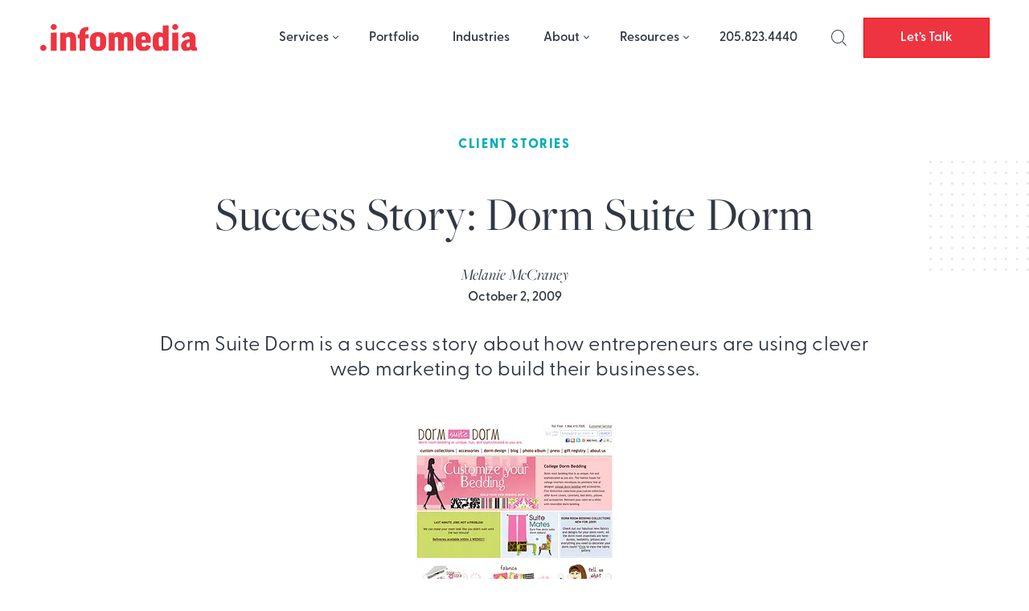

--- FILE ---
content_type: text/html; charset=UTF-8
request_url: https://infomedia.com/blog/success-story-dorm-suite-dorm/
body_size: 12702
content:

<!DOCTYPE html>
<html lang="en-US">
<head>
	<meta charset="UTF-8">
	<meta name="viewport" content="width=device-width, initial-scale=1">
	<link rel="profile" href="http://gmpg.org/xfn/11">
	<link rel="pingback" href="https://infomedia.com/xmlrpc.php">
	<meta name="facebook-domain-verification" content="fo2xw6e0ue0eqvwayq6v5w0ehv4onl" />

	<!-- Cookieyes banner --> 
	<script id="cookieyes" type="text/javascript" src="https://cdn-cookieyes.com/client_data/33562c95af525ce0a05efd0b/script.js"></script>
	
	<meta name='robots' content='index, follow, max-image-preview:large, max-snippet:-1, max-video-preview:-1' />

	<!-- This site is optimized with the Yoast SEO plugin v19.0 - https://yoast.com/wordpress/plugins/seo/ -->
	<title>Success Story: Dorm Suite Dorm - Infomedia</title>
	<link rel="canonical" href="https://infomedia.com/blog/success-story-dorm-suite-dorm/" />
	<meta property="og:locale" content="en_US" />
	<meta property="og:type" content="article" />
	<meta property="og:title" content="Success Story: Dorm Suite Dorm - Infomedia" />
	<meta property="og:description" content="Dorm Suite Dorm is a success story about how entrepreneurs are using clever web marketing to build their businesses." />
	<meta property="og:url" content="https://infomedia.com/blog/success-story-dorm-suite-dorm/" />
	<meta property="og:site_name" content="Infomedia" />
	<meta property="article:published_time" content="2009-10-02T15:00:00+00:00" />
	<meta property="article:modified_time" content="2022-07-05T17:00:06+00:00" />
	<meta property="og:image" content="https://infomedia.com/wp-content/uploads/dsd.jpg" />
	<meta property="og:image:width" content="250" />
	<meta property="og:image:height" content="215" />
	<meta property="og:image:type" content="image/jpeg" />
	<meta name="twitter:card" content="summary_large_image" />
	<meta name="twitter:label1" content="Written by" />
	<meta name="twitter:data1" content="Melanie McCraney" />
	<meta name="twitter:label2" content="Est. reading time" />
	<meta name="twitter:data2" content="3 minutes" />
	<script type="application/ld+json" class="yoast-schema-graph">{"@context":"https://schema.org","@graph":[{"@type":"WebSite","@id":"https://infomedia.com/#website","url":"https://infomedia.com/","name":"Infomedia","description":"","potentialAction":[{"@type":"SearchAction","target":{"@type":"EntryPoint","urlTemplate":"https://infomedia.com/?s={search_term_string}"},"query-input":"required name=search_term_string"}],"inLanguage":"en-US"},{"@type":"ImageObject","inLanguage":"en-US","@id":"https://infomedia.com/blog/success-story-dorm-suite-dorm/#primaryimage","url":"https://infomedia.com/wp-content/uploads/dsd.jpg","contentUrl":"https://infomedia.com/wp-content/uploads/dsd.jpg","width":250,"height":215},{"@type":"WebPage","@id":"https://infomedia.com/blog/success-story-dorm-suite-dorm/#webpage","url":"https://infomedia.com/blog/success-story-dorm-suite-dorm/","name":"Success Story: Dorm Suite Dorm - Infomedia","isPartOf":{"@id":"https://infomedia.com/#website"},"primaryImageOfPage":{"@id":"https://infomedia.com/blog/success-story-dorm-suite-dorm/#primaryimage"},"datePublished":"2009-10-02T15:00:00+00:00","dateModified":"2022-07-05T17:00:06+00:00","author":{"@id":"https://infomedia.com/#/schema/person/a49b0b84634d80deab465acf6e47d0e4"},"breadcrumb":{"@id":"https://infomedia.com/blog/success-story-dorm-suite-dorm/#breadcrumb"},"inLanguage":"en-US","potentialAction":[{"@type":"ReadAction","target":["https://infomedia.com/blog/success-story-dorm-suite-dorm/"]}]},{"@type":"BreadcrumbList","@id":"https://infomedia.com/blog/success-story-dorm-suite-dorm/#breadcrumb","itemListElement":[{"@type":"ListItem","position":1,"name":"Home","item":"https://infomedia.com/"},{"@type":"ListItem","position":2,"name":"Blog","item":"https://infomedia.com/blog/"},{"@type":"ListItem","position":3,"name":"Success Story: Dorm Suite Dorm"}]},{"@type":"Person","@id":"https://infomedia.com/#/schema/person/a49b0b84634d80deab465acf6e47d0e4","name":"Melanie McCraney","image":{"@type":"ImageObject","inLanguage":"en-US","@id":"https://infomedia.com/#/schema/person/image/","url":"https://secure.gravatar.com/avatar/01e24ccf62524935cf25b3c1ab58622b2c16d0051e6c5a0161e6b12dd5a73781?s=96&d=mm&r=g","contentUrl":"https://secure.gravatar.com/avatar/01e24ccf62524935cf25b3c1ab58622b2c16d0051e6c5a0161e6b12dd5a73781?s=96&d=mm&r=g","caption":"Melanie McCraney"},"url":"https://infomedia.com/blog/author/melanie-mccraney/"}]}</script>
	<!-- / Yoast SEO plugin. -->


<link rel="alternate" type="application/rss+xml" title="Infomedia &raquo; Feed" href="https://infomedia.com/feed/" />
<link rel="alternate" type="application/rss+xml" title="Infomedia &raquo; Comments Feed" href="https://infomedia.com/comments/feed/" />
<link rel="alternate" type="application/rss+xml" title="Infomedia &raquo; Success Story: Dorm Suite Dorm Comments Feed" href="https://infomedia.com/blog/success-story-dorm-suite-dorm/feed/" />
<link rel="alternate" title="oEmbed (JSON)" type="application/json+oembed" href="https://infomedia.com/wp-json/oembed/1.0/embed?url=https%3A%2F%2Finfomedia.com%2Fblog%2Fsuccess-story-dorm-suite-dorm%2F" />
<link rel="alternate" title="oEmbed (XML)" type="text/xml+oembed" href="https://infomedia.com/wp-json/oembed/1.0/embed?url=https%3A%2F%2Finfomedia.com%2Fblog%2Fsuccess-story-dorm-suite-dorm%2F&#038;format=xml" />
<style id='wp-img-auto-sizes-contain-inline-css' type='text/css'>
img:is([sizes=auto i],[sizes^="auto," i]){contain-intrinsic-size:3000px 1500px}
/*# sourceURL=wp-img-auto-sizes-contain-inline-css */
</style>
<style id='wp-block-library-inline-css' type='text/css'>
:root{--wp-block-synced-color:#7a00df;--wp-block-synced-color--rgb:122,0,223;--wp-bound-block-color:var(--wp-block-synced-color);--wp-editor-canvas-background:#ddd;--wp-admin-theme-color:#007cba;--wp-admin-theme-color--rgb:0,124,186;--wp-admin-theme-color-darker-10:#006ba1;--wp-admin-theme-color-darker-10--rgb:0,107,160.5;--wp-admin-theme-color-darker-20:#005a87;--wp-admin-theme-color-darker-20--rgb:0,90,135;--wp-admin-border-width-focus:2px}@media (min-resolution:192dpi){:root{--wp-admin-border-width-focus:1.5px}}.wp-element-button{cursor:pointer}:root .has-very-light-gray-background-color{background-color:#eee}:root .has-very-dark-gray-background-color{background-color:#313131}:root .has-very-light-gray-color{color:#eee}:root .has-very-dark-gray-color{color:#313131}:root .has-vivid-green-cyan-to-vivid-cyan-blue-gradient-background{background:linear-gradient(135deg,#00d084,#0693e3)}:root .has-purple-crush-gradient-background{background:linear-gradient(135deg,#34e2e4,#4721fb 50%,#ab1dfe)}:root .has-hazy-dawn-gradient-background{background:linear-gradient(135deg,#faaca8,#dad0ec)}:root .has-subdued-olive-gradient-background{background:linear-gradient(135deg,#fafae1,#67a671)}:root .has-atomic-cream-gradient-background{background:linear-gradient(135deg,#fdd79a,#004a59)}:root .has-nightshade-gradient-background{background:linear-gradient(135deg,#330968,#31cdcf)}:root .has-midnight-gradient-background{background:linear-gradient(135deg,#020381,#2874fc)}:root{--wp--preset--font-size--normal:16px;--wp--preset--font-size--huge:42px}.has-regular-font-size{font-size:1em}.has-larger-font-size{font-size:2.625em}.has-normal-font-size{font-size:var(--wp--preset--font-size--normal)}.has-huge-font-size{font-size:var(--wp--preset--font-size--huge)}.has-text-align-center{text-align:center}.has-text-align-left{text-align:left}.has-text-align-right{text-align:right}.has-fit-text{white-space:nowrap!important}#end-resizable-editor-section{display:none}.aligncenter{clear:both}.items-justified-left{justify-content:flex-start}.items-justified-center{justify-content:center}.items-justified-right{justify-content:flex-end}.items-justified-space-between{justify-content:space-between}.screen-reader-text{border:0;clip-path:inset(50%);height:1px;margin:-1px;overflow:hidden;padding:0;position:absolute;width:1px;word-wrap:normal!important}.screen-reader-text:focus{background-color:#ddd;clip-path:none;color:#444;display:block;font-size:1em;height:auto;left:5px;line-height:normal;padding:15px 23px 14px;text-decoration:none;top:5px;width:auto;z-index:100000}html :where(.has-border-color){border-style:solid}html :where([style*=border-top-color]){border-top-style:solid}html :where([style*=border-right-color]){border-right-style:solid}html :where([style*=border-bottom-color]){border-bottom-style:solid}html :where([style*=border-left-color]){border-left-style:solid}html :where([style*=border-width]){border-style:solid}html :where([style*=border-top-width]){border-top-style:solid}html :where([style*=border-right-width]){border-right-style:solid}html :where([style*=border-bottom-width]){border-bottom-style:solid}html :where([style*=border-left-width]){border-left-style:solid}html :where(img[class*=wp-image-]){height:auto;max-width:100%}:where(figure){margin:0 0 1em}html :where(.is-position-sticky){--wp-admin--admin-bar--position-offset:var(--wp-admin--admin-bar--height,0px)}@media screen and (max-width:600px){html :where(.is-position-sticky){--wp-admin--admin-bar--position-offset:0px}}

/*# sourceURL=wp-block-library-inline-css */
</style><style id='global-styles-inline-css' type='text/css'>
:root{--wp--preset--aspect-ratio--square: 1;--wp--preset--aspect-ratio--4-3: 4/3;--wp--preset--aspect-ratio--3-4: 3/4;--wp--preset--aspect-ratio--3-2: 3/2;--wp--preset--aspect-ratio--2-3: 2/3;--wp--preset--aspect-ratio--16-9: 16/9;--wp--preset--aspect-ratio--9-16: 9/16;--wp--preset--color--black: #000000;--wp--preset--color--cyan-bluish-gray: #abb8c3;--wp--preset--color--white: #ffffff;--wp--preset--color--pale-pink: #f78da7;--wp--preset--color--vivid-red: #cf2e2e;--wp--preset--color--luminous-vivid-orange: #ff6900;--wp--preset--color--luminous-vivid-amber: #fcb900;--wp--preset--color--light-green-cyan: #7bdcb5;--wp--preset--color--vivid-green-cyan: #00d084;--wp--preset--color--pale-cyan-blue: #8ed1fc;--wp--preset--color--vivid-cyan-blue: #0693e3;--wp--preset--color--vivid-purple: #9b51e0;--wp--preset--gradient--vivid-cyan-blue-to-vivid-purple: linear-gradient(135deg,rgb(6,147,227) 0%,rgb(155,81,224) 100%);--wp--preset--gradient--light-green-cyan-to-vivid-green-cyan: linear-gradient(135deg,rgb(122,220,180) 0%,rgb(0,208,130) 100%);--wp--preset--gradient--luminous-vivid-amber-to-luminous-vivid-orange: linear-gradient(135deg,rgb(252,185,0) 0%,rgb(255,105,0) 100%);--wp--preset--gradient--luminous-vivid-orange-to-vivid-red: linear-gradient(135deg,rgb(255,105,0) 0%,rgb(207,46,46) 100%);--wp--preset--gradient--very-light-gray-to-cyan-bluish-gray: linear-gradient(135deg,rgb(238,238,238) 0%,rgb(169,184,195) 100%);--wp--preset--gradient--cool-to-warm-spectrum: linear-gradient(135deg,rgb(74,234,220) 0%,rgb(151,120,209) 20%,rgb(207,42,186) 40%,rgb(238,44,130) 60%,rgb(251,105,98) 80%,rgb(254,248,76) 100%);--wp--preset--gradient--blush-light-purple: linear-gradient(135deg,rgb(255,206,236) 0%,rgb(152,150,240) 100%);--wp--preset--gradient--blush-bordeaux: linear-gradient(135deg,rgb(254,205,165) 0%,rgb(254,45,45) 50%,rgb(107,0,62) 100%);--wp--preset--gradient--luminous-dusk: linear-gradient(135deg,rgb(255,203,112) 0%,rgb(199,81,192) 50%,rgb(65,88,208) 100%);--wp--preset--gradient--pale-ocean: linear-gradient(135deg,rgb(255,245,203) 0%,rgb(182,227,212) 50%,rgb(51,167,181) 100%);--wp--preset--gradient--electric-grass: linear-gradient(135deg,rgb(202,248,128) 0%,rgb(113,206,126) 100%);--wp--preset--gradient--midnight: linear-gradient(135deg,rgb(2,3,129) 0%,rgb(40,116,252) 100%);--wp--preset--font-size--small: 13px;--wp--preset--font-size--medium: 20px;--wp--preset--font-size--large: 36px;--wp--preset--font-size--x-large: 42px;--wp--preset--spacing--20: 0.44rem;--wp--preset--spacing--30: 0.67rem;--wp--preset--spacing--40: 1rem;--wp--preset--spacing--50: 1.5rem;--wp--preset--spacing--60: 2.25rem;--wp--preset--spacing--70: 3.38rem;--wp--preset--spacing--80: 5.06rem;--wp--preset--shadow--natural: 6px 6px 9px rgba(0, 0, 0, 0.2);--wp--preset--shadow--deep: 12px 12px 50px rgba(0, 0, 0, 0.4);--wp--preset--shadow--sharp: 6px 6px 0px rgba(0, 0, 0, 0.2);--wp--preset--shadow--outlined: 6px 6px 0px -3px rgb(255, 255, 255), 6px 6px rgb(0, 0, 0);--wp--preset--shadow--crisp: 6px 6px 0px rgb(0, 0, 0);}:where(.is-layout-flex){gap: 0.5em;}:where(.is-layout-grid){gap: 0.5em;}body .is-layout-flex{display: flex;}.is-layout-flex{flex-wrap: wrap;align-items: center;}.is-layout-flex > :is(*, div){margin: 0;}body .is-layout-grid{display: grid;}.is-layout-grid > :is(*, div){margin: 0;}:where(.wp-block-columns.is-layout-flex){gap: 2em;}:where(.wp-block-columns.is-layout-grid){gap: 2em;}:where(.wp-block-post-template.is-layout-flex){gap: 1.25em;}:where(.wp-block-post-template.is-layout-grid){gap: 1.25em;}.has-black-color{color: var(--wp--preset--color--black) !important;}.has-cyan-bluish-gray-color{color: var(--wp--preset--color--cyan-bluish-gray) !important;}.has-white-color{color: var(--wp--preset--color--white) !important;}.has-pale-pink-color{color: var(--wp--preset--color--pale-pink) !important;}.has-vivid-red-color{color: var(--wp--preset--color--vivid-red) !important;}.has-luminous-vivid-orange-color{color: var(--wp--preset--color--luminous-vivid-orange) !important;}.has-luminous-vivid-amber-color{color: var(--wp--preset--color--luminous-vivid-amber) !important;}.has-light-green-cyan-color{color: var(--wp--preset--color--light-green-cyan) !important;}.has-vivid-green-cyan-color{color: var(--wp--preset--color--vivid-green-cyan) !important;}.has-pale-cyan-blue-color{color: var(--wp--preset--color--pale-cyan-blue) !important;}.has-vivid-cyan-blue-color{color: var(--wp--preset--color--vivid-cyan-blue) !important;}.has-vivid-purple-color{color: var(--wp--preset--color--vivid-purple) !important;}.has-black-background-color{background-color: var(--wp--preset--color--black) !important;}.has-cyan-bluish-gray-background-color{background-color: var(--wp--preset--color--cyan-bluish-gray) !important;}.has-white-background-color{background-color: var(--wp--preset--color--white) !important;}.has-pale-pink-background-color{background-color: var(--wp--preset--color--pale-pink) !important;}.has-vivid-red-background-color{background-color: var(--wp--preset--color--vivid-red) !important;}.has-luminous-vivid-orange-background-color{background-color: var(--wp--preset--color--luminous-vivid-orange) !important;}.has-luminous-vivid-amber-background-color{background-color: var(--wp--preset--color--luminous-vivid-amber) !important;}.has-light-green-cyan-background-color{background-color: var(--wp--preset--color--light-green-cyan) !important;}.has-vivid-green-cyan-background-color{background-color: var(--wp--preset--color--vivid-green-cyan) !important;}.has-pale-cyan-blue-background-color{background-color: var(--wp--preset--color--pale-cyan-blue) !important;}.has-vivid-cyan-blue-background-color{background-color: var(--wp--preset--color--vivid-cyan-blue) !important;}.has-vivid-purple-background-color{background-color: var(--wp--preset--color--vivid-purple) !important;}.has-black-border-color{border-color: var(--wp--preset--color--black) !important;}.has-cyan-bluish-gray-border-color{border-color: var(--wp--preset--color--cyan-bluish-gray) !important;}.has-white-border-color{border-color: var(--wp--preset--color--white) !important;}.has-pale-pink-border-color{border-color: var(--wp--preset--color--pale-pink) !important;}.has-vivid-red-border-color{border-color: var(--wp--preset--color--vivid-red) !important;}.has-luminous-vivid-orange-border-color{border-color: var(--wp--preset--color--luminous-vivid-orange) !important;}.has-luminous-vivid-amber-border-color{border-color: var(--wp--preset--color--luminous-vivid-amber) !important;}.has-light-green-cyan-border-color{border-color: var(--wp--preset--color--light-green-cyan) !important;}.has-vivid-green-cyan-border-color{border-color: var(--wp--preset--color--vivid-green-cyan) !important;}.has-pale-cyan-blue-border-color{border-color: var(--wp--preset--color--pale-cyan-blue) !important;}.has-vivid-cyan-blue-border-color{border-color: var(--wp--preset--color--vivid-cyan-blue) !important;}.has-vivid-purple-border-color{border-color: var(--wp--preset--color--vivid-purple) !important;}.has-vivid-cyan-blue-to-vivid-purple-gradient-background{background: var(--wp--preset--gradient--vivid-cyan-blue-to-vivid-purple) !important;}.has-light-green-cyan-to-vivid-green-cyan-gradient-background{background: var(--wp--preset--gradient--light-green-cyan-to-vivid-green-cyan) !important;}.has-luminous-vivid-amber-to-luminous-vivid-orange-gradient-background{background: var(--wp--preset--gradient--luminous-vivid-amber-to-luminous-vivid-orange) !important;}.has-luminous-vivid-orange-to-vivid-red-gradient-background{background: var(--wp--preset--gradient--luminous-vivid-orange-to-vivid-red) !important;}.has-very-light-gray-to-cyan-bluish-gray-gradient-background{background: var(--wp--preset--gradient--very-light-gray-to-cyan-bluish-gray) !important;}.has-cool-to-warm-spectrum-gradient-background{background: var(--wp--preset--gradient--cool-to-warm-spectrum) !important;}.has-blush-light-purple-gradient-background{background: var(--wp--preset--gradient--blush-light-purple) !important;}.has-blush-bordeaux-gradient-background{background: var(--wp--preset--gradient--blush-bordeaux) !important;}.has-luminous-dusk-gradient-background{background: var(--wp--preset--gradient--luminous-dusk) !important;}.has-pale-ocean-gradient-background{background: var(--wp--preset--gradient--pale-ocean) !important;}.has-electric-grass-gradient-background{background: var(--wp--preset--gradient--electric-grass) !important;}.has-midnight-gradient-background{background: var(--wp--preset--gradient--midnight) !important;}.has-small-font-size{font-size: var(--wp--preset--font-size--small) !important;}.has-medium-font-size{font-size: var(--wp--preset--font-size--medium) !important;}.has-large-font-size{font-size: var(--wp--preset--font-size--large) !important;}.has-x-large-font-size{font-size: var(--wp--preset--font-size--x-large) !important;}
/*# sourceURL=global-styles-inline-css */
</style>

<style id='classic-theme-styles-inline-css' type='text/css'>
/*! This file is auto-generated */
.wp-block-button__link{color:#fff;background-color:#32373c;border-radius:9999px;box-shadow:none;text-decoration:none;padding:calc(.667em + 2px) calc(1.333em + 2px);font-size:1.125em}.wp-block-file__button{background:#32373c;color:#fff;text-decoration:none}
/*# sourceURL=/wp-includes/css/classic-themes.min.css */
</style>
<link rel='stylesheet' id='infodash_frontend-css' href='https://infomedia.com/wp-content/plugins/infomedia-dashboard/assets/css/frontend.css?ver=2.1.0' type='text/css' media='' />
<link rel='stylesheet' id='kronos-style-css' href='https://infomedia.com/wp-content/themes/kronos/assets/css/theme.css?ver=1760378694' type='text/css' media='all' />
<link rel='stylesheet' id='kronos-override-css' href='https://infomedia.com/wp-content/themes/kronos/assets/css/custom.css?ver=1749154962' type='text/css' media='all' />
<link rel='stylesheet' id='featherlight-style-css' href='https://infomedia.com/wp-content/themes/kronos/assets/vendor/featherlight/release/featherlight.min.css?ver=1.7.14' type='text/css' media='all' />
<link rel='stylesheet' id='featherlight-gallery-style-css' href='https://infomedia.com/wp-content/themes/kronos/assets/vendor/featherlight/release/featherlight.gallery.min.css?ver=1.7.14' type='text/css' media='all' />
<link rel='stylesheet' id='infodash_admin-css' href='https://infomedia.com/wp-content/plugins/infomedia-dashboard/assets/css/admin.css?ver=2.1.0' type='text/css' media='' />
<script type="text/javascript" src="https://infomedia.com/wp-content/plugins/infomedia-dashboard/assets/js/frontend.js?ver=2.1.0" id="infodash_frontend-js"></script>
<script type="text/javascript" src="https://infomedia.com/wp-includes/js/jquery/jquery.min.js?ver=3.7.1" id="jquery-core-js"></script>
<script type="text/javascript" src="https://infomedia.com/wp-includes/js/jquery/jquery-migrate.min.js?ver=3.4.1" id="jquery-migrate-js"></script>
<script type="text/javascript" src="https://infomedia.com/wp-content/plugins/infomedia-dashboard/assets/js/admin.js?ver=2.1.0" id="infodash_admin-js"></script>
<link rel="https://api.w.org/" href="https://infomedia.com/wp-json/" /><link rel="alternate" title="JSON" type="application/json" href="https://infomedia.com/wp-json/wp/v2/posts/3274" /><link rel="EditURI" type="application/rsd+xml" title="RSD" href="https://infomedia.com/xmlrpc.php?rsd" />
<link rel='shortlink' href='https://infomedia.com/?p=3274' />
<meta name="cdp-version" content="1.5.0" /><!-- Stream WordPress user activity plugin v3.9.3 -->
    <link rel="stylesheet" href="https://unpkg.com/swiper@8/swiper-bundle.min.css" />
  
    <script src="https://cdn.tailwindcss.com/?plugins=forms,typography"></script>
    
    <script>
        tailwind.config = {
        important: true,
        corePlugins: {
            preflight: false,
        },
        theme: {
            screens: {
                'sm': '640px',
                'md': '768px',
                'wpbreak': '782px',
                'lg': '1024px',
                'xl': '1280px',
            }
        }
    }
    </script>
     <script>
        (function () {
          var zi = document.createElement('script');
          zi.type = 'text/javascript';
          zi.async = true;
          zi.referrerPolicy = 'unsafe-url';
          zi.src = 'https://ws.zoominfo.com/pixel/62ffb94ee2e537008ecae7f3';
          var s = document.getElementsByTagName('script')[0];
          s.parentNode.insertBefore(zi, s);
        })();
      </script>
      <!-- Leadefeeder script -->
      <script> (function(ss,ex){ window.ldfdr=window.ldfdr||function(){(ldfdr._q=ldfdr._q||[]).push([].slice.call(arguments));}; (function(d,s){ fs=d.getElementsByTagName(s)[0]; function ce(src){ var cs=d.createElement(s); cs.src=src; cs.async=1; fs.parentNode.insertBefore(cs,fs); }; ce('https://sc.lfeeder.com/lftracker_v1_'+ss+(ex?'_'+ex:'')+'.js'); })(document,'script'); })('kn9Eq4REglx7RlvP'); </script>
          <script>
    (function(d) {
        var config = {
        kitId: 'tjh0scn',
        scriptTimeout: 3000,
        async: true
        },
        h=d.documentElement,t=setTimeout(function(){h.className=h.className.replace(/\bwf-loading\b/g,"")+" wf-inactive";},config.scriptTimeout),tk=d.createElement("script"),f=false,s=d.getElementsByTagName("script")[0],a;h.className+=" wf-loading";tk.src='https://use.typekit.net/'+config.kitId+'.js';tk.async=true;tk.onload=tk.onreadystatechange=function(){a=this.readyState;if(f||a&&a!="complete"&&a!="loaded")return;f=true;clearTimeout(t);try{Typekit.load(config)}catch(e){}};s.parentNode.insertBefore(tk,s)
    })(document);
    </script>
    <link rel="stylesheet" type="text/css" href="https://infomedia.com/wp-content/themes/kronos/assets/vendor/slick/slick.min.css"/><link rel="stylesheet" type="text/css" href="https://infomedia.com/wp-content/themes/kronos/assets/vendor/slick/slick-theme.min.css"/>   
        <link rel="apple-touch-icon" sizes="180x180" href="https://infomedia.com/wp-content/themes/kronos/favicons/apple-touch-icon.png">
        <link rel="icon" type="image/png" href="https://infomedia.com/wp-content/themes/kronos/favicons/favicon-32x32.png" sizes="32x32">
        <link rel="icon" type="image/png" href="https://infomedia.com/wp-content/themes/kronos/favicons/favicon-16x16.png" sizes="16x16">
        <link rel="manifest" crossorigin="use-credentials" href="https://infomedia.com/wp-content/themes/kronos/favicons/manifest.json">
        <link rel="mask-icon" href="https://infomedia.com/wp-content/themes/kronos/favicons/safari-pinned-tab.svg">
        <link rel="shortcut icon" href="https://infomedia.com/wp-content/themes/kronos/favicons/favicon.ico">
        <meta name="msapplication-config" content="https://infomedia.com/wp-content/themes/kronos/favicons/browserconfig.xml">
        <meta name="theme-color" content="#ffffff">
    		<style type="text/css" id="wp-custom-css">
			.container {
	margin-inline:auto;
}

.single-services .size-full {
	height: auto !important;
}

@media (max-width: 500px) {
	#footer.menu {
		flex-wrap: wrap;
	}
}

.site-wrap {
	overflow-x: clip;
	
	
	
}
input[type='radio'].gfield-choice-input {
  appearance: auto;
  -webkit-appearance: auto;
  -moz-appearance: auto;
}

input[type='checkbox'].gfield-choice-input {
  appearance: auto;
  -webkit-appearance: auto;
  -moz-appearance: auto;
}		</style>
			<!-- Google Tag Manager -->
	<script>(function(w,d,s,l,i){w[l]=w[l]||[];w[l].push({'gtm.start':
	new Date().getTime(),event:'gtm.js'});var f=d.getElementsByTagName(s)[0],
	j=d.createElement(s),dl=l!='dataLayer'?'&l='+l:'';j.async=true;j.src=
	'https://www.googletagmanager.com/gtm.js?id='+i+dl;f.parentNode.insertBefore(j,f);
	})(window,document,'script','dataLayer','GTM-KD8T75F');</script>
	<!-- End Google Tag Manager -->
	
	<!-- Microsoft Ads -->
	
		<script> (function(w,d,t,r,u) { var f,n,i; w[u]=w[u]||[],f=function() { var o={ti:"187182304", enableAutoSpaTracking: true}; o.q=w[u],w[u]=new UET(o),w[u].push("pageLoad") }, n=d.createElement(t),n.src=r,n.async=1,n.onload=n.onreadystatechange=function() { var s=this.readyState; s&&s!=="loaded"&&s!=="complete"||(f(),n.onload=n.onreadystatechange=null) }, i=d.getElementsByTagName(t)[0],i.parentNode.insertBefore(n,i) }) (window,document,"script","//bat.bing.com/bat.js","uetq"); </script>
		
	<!-- End Microsoft Ads -->
		
	<!-- Meta Pixel Code -->
	
	<script>
		!function(f,b,e,v,n,t,s)
		{if(f.fbq)return;n=f.fbq=function(){n.callMethod?
		n.callMethod.apply(n,arguments):n.queue.push(arguments)};
		if(!f._fbq)f._fbq=n;n.push=n;n.loaded=!0;n.version='2.0';
		n.queue=[];t=b.createElement(e);t.async=!0;
		t.src=v;s=b.getElementsByTagName(e)[0];
		s.parentNode.insertBefore(t,s)}(window, document,'script',
		'https://connect.facebook.net/en_US/fbevents.js');
		fbq('init', '1615549625181300');
		fbq('track', 'PageView');
	</script>
	<noscript><img height="1" width="1" style="display:none" src="https://www.facebook.com/tr?id=1615549625181300&ev=PageView&noscript=1"/></noscript>
	<!-- End Meta Pixel Code -->

	<!-- Userway widget -->
	<script src="https://cdn.userway.org/widget.js" data-account="4b2bVjTOtn"></script>
	<!-- Nimbata -->
	<script type="text/javascript" src="//cdn.dni.nimbata.com/9880030916.min.js"></script>
</head>

<body class="wp-singular post-template-default single single-post postid-3274 single-format-standard wp-theme-kronos post-success-story-dorm-suite-dorm">
<!-- Google Tag Manager (noscript) -->
<noscript><iframe src="https://www.googletagmanager.com/ns.html?id=GTM-KD8T75F"
height="0" width="0" style="display:none;visibility:hidden"></iframe></noscript>
<!-- End Google Tag Manager (noscript) -->

	<div class="site-search">
		<div class="form-wrap">
			<span class="search-close" id="search-close" title="close search"><i class="fal fa-times"></i></span>
			<form role="search" method="get" class="search-form" action="https://infomedia.com/">
				<label>
					<span class="screen-reader-text">Search for:</span>
					<input type="search" class="search-field" placeholder="Search &hellip;" value="" name="s" />
				</label>
				<input type="submit" class="search-submit" value="Search" />
			</form>		</div><!-- .form-wrap -->
	</div><!-- .site-search -->	  
	<div class="site-wrap ">
		<div class="site-header">
			<div class="header-wrapper mx-auto">
				<div id="site-title" class="logo"><a href="https://infomedia.com/" rel="home">
					<img src="/wp-content/themes/kronos/assets/imgs/infomedia-logo.svg" class="logo-svg -white" alt="Infomedia Logo" width="195" height="34">
					<img src="/wp-content/themes/kronos/assets/imgs/infomedia-logo-red.svg" class="logo-svg -red" alt="Infomedia Logo" width="195" height="34">
				</a></div><!-- #site-title -->
				<p class="site-description"></p><!-- .site-description -->
				<div class="navigation">
					<nav id="navigation-mobile" class="left-menu">
	
	<div id="nav-toggle" class="right-toggle">
		<span id="menu-bars">
		     <div class="menu-bar menu-bar-top"></div>
		     <div class="menu-bar menu-bar-middle"></div>
		     <div class="menu-bar menu-bar-bottom"></div>
		</span>
	</div><!-- #nav-toggle -->
	
	<div class="menu-wrap">
        <div class="menu-sidebar">
		    <ul id="main-menu" class="menu"><li id="menu-item-2615" class="menu-item menu-item-type-post_type menu-item-object-page menu-item-has-children menu-item-2615"><a href="https://infomedia.com/services/">Services</a>
<ul class="sub-menu">
	<li id="menu-item-59" class="menu-item menu-item-type-post_type menu-item-object-services menu-item-59"><a href="https://infomedia.com/services/strategy/">Strategy</a></li>
	<li id="menu-item-62" class="menu-item menu-item-type-post_type menu-item-object-services menu-item-62"><a href="https://infomedia.com/services/design/">Design</a></li>
	<li id="menu-item-61" class="menu-item menu-item-type-post_type menu-item-object-services menu-item-61"><a href="https://infomedia.com/services/development/">Development</a></li>
	<li id="menu-item-58" class="menu-item menu-item-type-post_type menu-item-object-services menu-item-58"><a href="https://infomedia.com/services/support/">Support</a></li>
	<li id="menu-item-60" class="menu-item menu-item-type-post_type menu-item-object-services menu-item-60"><a href="https://infomedia.com/services/media/">Media</a></li>
</ul>
</li>
<li id="menu-item-219" class="menu-item menu-item-type-custom menu-item-object-custom menu-item-219"><a href="/portfolio/">Portfolio</a></li>
<li id="menu-item-9770" class="menu-item menu-item-type-post_type menu-item-object-page menu-item-9770"><a href="https://infomedia.com/industries/">Industries</a></li>
<li id="menu-item-53" class="menu-item menu-item-type-post_type menu-item-object-page menu-item-has-children menu-item-53"><a href="https://infomedia.com/about-us/">About</a>
<ul class="sub-menu">
	<li id="menu-item-95" class="menu-item menu-item-type-post_type menu-item-object-page menu-item-95"><a href="https://infomedia.com/about-us/our-team/">Our Team</a></li>
	<li id="menu-item-94" class="menu-item menu-item-type-post_type menu-item-object-page menu-item-94"><a href="https://infomedia.com/about-us/careers/">Careers</a></li>
</ul>
</li>
<li id="menu-item-1721" class="menu-item menu-item-type-custom menu-item-object-custom menu-item-has-children menu-item-1721"><a href="/blog/">Resources</a>
<ul class="sub-menu">
	<li id="menu-item-10" class="menu-item menu-item-type-post_type menu-item-object-page current_page_parent menu-item-10"><a href="https://infomedia.com/blog/">Blog</a></li>
	<li id="menu-item-1722" class="menu-item menu-item-type-custom menu-item-object-custom menu-item-1722"><a href="/podcast/">One Quick Question Podcast</a></li>
	<li id="menu-item-7992" class="menu-item menu-item-type-custom menu-item-object-custom menu-item-7992"><a href="/localist/">The Localist Podcast</a></li>
	<li id="menu-item-8681" class="menu-item menu-item-type-post_type menu-item-object-page menu-item-8681"><a href="https://infomedia.com/training/">Training Center</a></li>
</ul>
</li>
<li id="menu-item-64" class="menu-item menu-item-type-custom menu-item-object-custom menu-item-64"><a href="tel:1-205-823-4440">205.823.4440</a></li>
<li id="menu-item-66" class="-search-icon search-toggle menu-item menu-item-type-custom menu-item-object-custom menu-item-66"><a href="#" title="Search"><svg xmlns="http://www.w3.org/2000/svg" width="19.854" height="19.854" viewBox="0 0 19.854 19.854">   <g id="Group_2661" data-name="Group 2661" transform="translate(-1474 -39)">     <g id="Ellipse_6" data-name="Ellipse 6" transform="translate(1474 39)" fill="none" stroke="#313843" stroke-width="1">       <circle cx="8.5" cy="8.5" r="8.5" stroke="none"/>       <circle cx="8.5" cy="8.5" r="8" fill="none"/>     </g>     <line id="Line_1" data-name="Line 1" x2="5" y2="5" transform="translate(1488.5 53.5)" fill="none" stroke="#313843" stroke-width="1"/>   </g> </svg></a></li>
<li id="menu-item-12" class="li-button menu-item menu-item-type-post_type menu-item-object-page menu-item-12"><a href="https://infomedia.com/contact/">Let’s Talk</a></li>
</ul>        </div><!-- .menu-sidebar -->
	</div><!-- .menu-wrap -->
</nav><!-- #navigation-mobile -->					<nav id="navigation-desktop" class="menu-main-menu-container"><ul id="main-menu" class="menu"><li class="menu-item menu-item-type-post_type menu-item-object-page menu-item-has-children menu-item-2615"><a href="https://infomedia.com/services/">Services</a>
<ul class="sub-menu">
	<li class="menu-item menu-item-type-post_type menu-item-object-services menu-item-59"><a href="https://infomedia.com/services/strategy/">Strategy</a></li>
	<li class="menu-item menu-item-type-post_type menu-item-object-services menu-item-62"><a href="https://infomedia.com/services/design/">Design</a></li>
	<li class="menu-item menu-item-type-post_type menu-item-object-services menu-item-61"><a href="https://infomedia.com/services/development/">Development</a></li>
	<li class="menu-item menu-item-type-post_type menu-item-object-services menu-item-58"><a href="https://infomedia.com/services/support/">Support</a></li>
	<li class="menu-item menu-item-type-post_type menu-item-object-services menu-item-60"><a href="https://infomedia.com/services/media/">Media</a></li>
</ul>
</li>
<li class="menu-item menu-item-type-custom menu-item-object-custom menu-item-219"><a href="/portfolio/">Portfolio</a></li>
<li class="menu-item menu-item-type-post_type menu-item-object-page menu-item-9770"><a href="https://infomedia.com/industries/">Industries</a></li>
<li class="menu-item menu-item-type-post_type menu-item-object-page menu-item-has-children menu-item-53"><a href="https://infomedia.com/about-us/">About</a>
<ul class="sub-menu">
	<li class="menu-item menu-item-type-post_type menu-item-object-page menu-item-95"><a href="https://infomedia.com/about-us/our-team/">Our Team</a></li>
	<li class="menu-item menu-item-type-post_type menu-item-object-page menu-item-94"><a href="https://infomedia.com/about-us/careers/">Careers</a></li>
</ul>
</li>
<li class="menu-item menu-item-type-custom menu-item-object-custom menu-item-has-children menu-item-1721"><a href="/blog/">Resources</a>
<ul class="sub-menu">
	<li class="menu-item menu-item-type-post_type menu-item-object-page current_page_parent menu-item-10"><a href="https://infomedia.com/blog/">Blog</a></li>
	<li class="menu-item menu-item-type-custom menu-item-object-custom menu-item-1722"><a href="/podcast/">One Quick Question Podcast</a></li>
	<li class="menu-item menu-item-type-custom menu-item-object-custom menu-item-7992"><a href="/localist/">The Localist Podcast</a></li>
	<li class="menu-item menu-item-type-post_type menu-item-object-page menu-item-8681"><a href="https://infomedia.com/training/">Training Center</a></li>
</ul>
</li>
<li class="menu-item menu-item-type-custom menu-item-object-custom menu-item-64"><a href="tel:1-205-823-4440">205.823.4440</a></li>
<li class="-search-icon search-toggle menu-item menu-item-type-custom menu-item-object-custom menu-item-66"><a href="#" title="Search"><svg xmlns="http://www.w3.org/2000/svg" width="19.854" height="19.854" viewBox="0 0 19.854 19.854">   <g id="Group_2661" data-name="Group 2661" transform="translate(-1474 -39)">     <g id="Ellipse_6" data-name="Ellipse 6" transform="translate(1474 39)" fill="none" stroke="#313843" stroke-width="1">       <circle cx="8.5" cy="8.5" r="8.5" stroke="none"/>       <circle cx="8.5" cy="8.5" r="8" fill="none"/>     </g>     <line id="Line_1" data-name="Line 1" x2="5" y2="5" transform="translate(1488.5 53.5)" fill="none" stroke="#313843" stroke-width="1"/>   </g> </svg></a></li>
<li class="li-button menu-item menu-item-type-post_type menu-item-object-page menu-item-12"><a href="https://infomedia.com/contact/">Let’s Talk</a></li>
</ul></nav>				</div><!-- .navigation -->
                <div class="clearfix"></div>
			</div><!-- .container -->
		</div><!-- .site-header --><div class="container mx-auto no-sidebar">

	<div class="main">	
<article id="post-3274" class="post-3274 post type-post status-publish format-standard has-post-thumbnail hentry category-client-stories tag-e-commerce tag-seo tag-web-design">
		<header class="entry-header max-900 mx-auto">
			<a class="cat h6" href="https://infomedia.com/blog/category/client-stories/">Client Stories</a>
			<h1 class="post-title mx-auto">Success Story: Dorm Suite Dorm</h1>		</header><!-- .entry-header -->
		<div class="entry-meta max-900 mx-auto">
			<span class="author-label mx-auto"><em>Melanie McCraney</em></span><br>
			<span class="date-label mx-auto">October 2, 2009</span>
			
		</div><!-- .entry-meta -->
		<div class="entry-content max-900 mx-auto">
						<h2 class="post-excerpt font-greycliff">Dorm Suite Dorm is a success story about how entrepreneurs are using clever web marketing to build their businesses.</h2>
										<img width="250" height="215" src="https://infomedia.com/wp-content/uploads/dsd.jpg" class="single-post-thumb mx-auto wp-post-image" alt="" decoding="async" fetchpriority="high" />						<p>
<img decoding="async" src="https://infomedia.com/wp-content/uploads/dsd.jpg" alt="" width="250" height="215" align="right" />Dorm Suite Dorm is the on-line headquarters for custom designed dorm bedding, and it&#39;s a success story about how entrepreneurs are using clever web marketing to build their businesses. Company founder Sheri Corey credits a healthy dose of Search Engine Optimization ( SEO)&nbsp; with helping fuel her company&#39;s growth. Dorm Suite Dorm is web based dorm bedding design business that launched 18 months ago with a web site and on-line commerce center designed by Infomedia.
</p>
<p>
Designer duvet covers, dust ruffles, draperies and pillows created by Dorm Suite Dorm &nbsp;are brightening college dorm rooms from the University of Alabama, Auburn, Ole Miss, Wake Forest, College of Charleston, Washington and Lee, Furman, UVA and the University of Georgia &#8211; to&nbsp; Vanderbilt, Rhodes, Arizona, Texas, SMU,&nbsp; The University of Southern California and points in between.
</p>
<p>
Dorm Suite Dorm founder Sheri Corey was a successful designer with a workroom producing custom draperies, bedding, slipcovers and decorative accessories when Sheri identified a market for designer dorm bedding. She instinctively knew that the web was the place to go to reach her market- girls heading off to college.
</p>
<p>
When launching Dorm Suite Dorm, Sheri had to watch her marketing budget, and her business formula demanded that she see measurable return on investment (ROI) for every marketing penny spent. So the question became, how does a start-up, boutique dorm bedding design business compete head-on with big competition, huge retailers from Anthropologie and&nbsp; Pottery Barn to Target and JC Penney,&nbsp; that are spending tens of millions of dollars to boost their on-line presence?
</p>
<p>
Sheri found the answer in Search Engine Optimization. Working closely with Infomedia&#39;s Chief SEO Strategist, Jerry Brown, she was able to map out an on-line strategy that has produced remarkable results: prime placement in Google and other search engines. Just as important, Sheri has been able to convert site visits to sales, and Dorm Suite Dorm posted sales increases of more than 500% over the past 12 months.
</p>
<p>
Sheri&#39;s advice for companies considering an investment in Search Engine Optimization?
</p>
<p>
&quot;Do your homework, work with an expert who can craft your strategy, be willing to try new things, and be patient.&nbsp; It was worth every penny we spent on SEO with Infomedia. It is so exciting to see your numbers escalate so quickly,&quot;&nbsp; says Sheri. &nbsp;
</p>
<p>
Drawing website visitors is only a piece of the recipe for success, according to Sheri. &quot;We love to interact with our customers, and during the design process we get to know many of the young women we are creating designs for. The move to college life is such a big step, and we love being a part of it through blogging, live chat and even phone conversations.&quot;&nbsp;&nbsp;&nbsp;
</p>
<p>
Despite the economic crunch, Dorm Suite Dorm is posting steadily increasing sales, and Sheri is convinced there will always be a market for consumers who are interested in fine, high quality, custom designed bedding and home accessories that can easily make the move from college dorm room to &quot;first apartment&quot;. Sheri is constantly refreshing her line, adding new fabrics, designs and accessories each season. She is also tuned into emerging web marketing opportunities, with a proven approach that meticulous marketing planning on the front end can produce growth and profitability for the long run.
</p>
<p>
<a href="/contact">Contact Us for information</a> on how to put web marketing to work for your business or organization.</p>
		</div><!-- .entry-content -->

		<div class="authorbar max-900 mx-auto">
			
									<div class="col-copy">
				<h4 class="about-name h6">About Melanie</h4>
																	<a href="https://infomedia.com/blog/author/melanie-mccraney/">See more articles from Melanie McCraney</a>
			</div>
		</div><!-- .authorbar -->

		<section class="infoblock block108_two_posts hardcoded">
			<h2 class="block-headline h3 text-center">You Might Also Like</h2>
			<div class="content">
												<a href="https://infomedia.com/blog/ada-accessible-one-quick-coffee/" class="post-thumb" id="post-7896">
									<div class="img" style="background-image: url(https://infomedia.com/wp-content/uploads/IMG_5175_jpg-605x363.jpg);"></div>
									<h3 class="title">Infomedia News</h3>
									<h4 class="headline">Does Your Website Need to be ADA Accessible? Find Out at One Quick Coffee.</h4>
									<span class="read-more">Read More</span>
								</a>
																	<a href="https://infomedia.com/podcast/canva-tips-tricks-social-media/" class="post-thumb" id="post-8103">
							<div class="img" style="background-image: url(https://infomedia.com/wp-content/uploads/Podcast-Templates-for-Website-No-Logo-35-605x363.png);"></div>
							<h3 class="title">One Quick Question</h3>
							<h4 class="headline">Canva Tips &amp; Tricks for Social Media</h4>
							<span class="read-more">Listen Now</span>
						</a>
								</div><!-- .content -->
		</section><!-- .block108_two_posts -->
		<!-- <footer class="entry-footer">
			<span class="cat-links">Posted in <a href="https://infomedia.com/blog/category/client-stories/" rel="category tag">Client Stories</a></span><span class="tags-links">Tagged <a href="https://infomedia.com/blog/tag/e-commerce/" rel="tag">e-commerce</a>, <a href="https://infomedia.com/blog/tag/seo/" rel="tag">SEO</a>, <a href="https://infomedia.com/blog/tag/web-design/" rel="tag">Web Design</a></span>		</footer>--><!-- .entry-footer -->

</article><!-- #post-## -->	
			<nav class="navigation post-navigation" role="navigation">
			<h2 class="screen-reader-text">Post navigation</h2>
			<div class="nav-links">
					            <div class="nav-previous" title="previous post"><a href="https://infomedia.com/blog/scam-alert-domain-registry-of-america/" rel="prev"><img src="/wp-content/themes/kronos/assets/imgs/arrow.svg" alt="previous arrow img" class="prev-svg">  Previous Post</a></div><div class="nav-next" title="next post"><a href="https://infomedia.com/blog/shooting-for-visibility-firms-make-web-videos/" rel="next">Next Post <img src="/wp-content/themes/kronos/assets/imgs/arrow.svg" alt="previous arrow img" class="next-svg"></a></div>			</div><!-- .nav-links -->
		</nav><!-- .navigation -->
						<section class="footer-cta full-width-block fifty-gutter-wrap">
				<div class="content-wrap bg-pale-mint">
					<div class="content">
						<h2 class="headline">Infomedia is a partner you can <em class="color-teal">trust.</em></h2>
												<a class="button btn-1" href="https://infomedia.com/contact/" target="_self">Let’s Talk</a>
						                    </div><!-- .content -->
                </div><!-- .content-wrap -->
            </section><!-- .footer-cta -->
			</div><!-- .main --></div><!-- .main -->

</div><!-- .container -->
		  
		<footer id="site-footer" class="site-footer" role="contentinfo">
			<div class="container mx-auto cols">
				<div class="col-1">
                    <a href="https://infomedia.com/" rel="home">
					    <img class="i-mark" src="/wp-content/themes/kronos/assets/imgs/i.svg" alt="" width="60" height="60">
                    </a>
					<div class="footer-menu">
					<nav id="navigation-footer" class="menu-footer-menu-container"><ul id="footer" class="menu"><li id="menu-item-84" class="menu-item menu-item-type-post_type menu-item-object-page current_page_parent menu-item-84"><a href="https://infomedia.com/blog/">Blog</a></li>
<li id="menu-item-85" class="menu-item menu-item-type-custom menu-item-object-custom menu-item-85"><a href="/about-us/careers/">Careers</a></li>
<li id="menu-item-86" class="menu-item menu-item-type-custom menu-item-object-custom menu-item-86"><a href="/contact-support/">Support</a></li>
<li id="menu-item-87" class="menu-item menu-item-type-post_type menu-item-object-page menu-item-87"><a href="https://infomedia.com/contact/">Let’s Talk</a></li>
<li id="menu-item-7886" class="menu-item menu-item-type-post_type menu-item-object-page menu-item-7886"><a href="https://infomedia.com/press/">Press</a></li>
<li id="menu-item-8948" class="menu-item menu-item-type-custom menu-item-object-custom menu-item-8948"><a href="https://infomedia.com/services/your-trusted-agency-partner/">Partnerships</a></li>
<li id="menu-item-9535" class="menu-item menu-item-type-custom menu-item-object-custom menu-item-9535"><a href="https://infomedia.com/office-hours/">Employee Resources</a></li>
</ul></nav>					</div>
					<div class="contact-info"><a href="https://g.page/infomedia-birmingham?share" target="_blank">2717 3rd Ave S Birmingham, AL 35233</a> <a href="tel:1-205-823-4440">205.823.4440</a>  <a href="mailto:info@infomedia.com">Email Us</a> <a href="#" id="newsletter-toggle" title="Open newsletter form">Join Our Newsletter</a><a href="/privacy-policy/" rel="nofollow">Privacy Policy</a><a href="/cookie-policy/" rel="nofollow">Cookie Policy</a><a href="/fulfillment-policy/" rel="nofollow">Fulfillment Policy</a></div>
					
					<div class="site-info">
						Copyright &copy; 2026						<a href="/">Infomedia</a>
					</div>
				</div>
				<div class="col-2">
											<a class="button btn-2" href="https://infomedia.com/contact-support/" target="_self">Contact Support</a>
										<div class="footer-social">
						<a href="https://www.facebook.com/infomedia" title="Facebook" target="_blank"><i class="fab fa-facebook-f"></i></a>
<a href="https://twitter.com/infomediadotcom" title="Twitter" target="_blank"><i class="fab fa-twitter"></i></a>
<a href="https://www.instagram.com/infomediadotcom/" title="Instagram" target="_blank"><i class="fab fa-instagram"></i></a>
<a href="https://www.linkedin.com/company/infomedia_2" title="LinkedIn" target="_blank"><i class="fab fa-linkedin-in"></i></a>
<a href="https://www.youtube.com/@infomediadotcom" title="Youtube" target="_blank"><i class="fab fa-youtube"></i></a>					</div>
				</div>
			</div><!-- .container -->
		</footer><!-- .site-footer -->
		<!-- <a href="#" title="back to top" id="back-to-top" class="back-to-top"><img src="/wp-content/themes/kronos/assets/imgs/top-btn3.svg" width="37" height="92"></a> -->

		<!-- Begin Mailchimp Signup Form -->
		<div id="mc_embed_signup">
						<form action="https://infomedia.us9.list-manage.com/subscribe/post?u=b02cc42ea5056522e5297bf3c&amp;id=5d577472fd" method="post" id="mc-embedded-subscribe-form" name="mc-embedded-subscribe-form" class="validate" target="_blank" novalidate>
				<div id="mc_embed_signup_scroll">
					<a href="#" class="newsletter-close" id="newsletter-close" title="close newsletter modal"><i class="fal fa-times"></i></a>
					<h2 class="title">Join Our Newsletter</h2>
					<p class="body mx-auto">Don’t miss out on what’s going on at Infomedia! Subscribe to our monthly newsletter for updates and helpful tips and information.</p>
					<div class="indicates-required"><span class="asterisk">*</span> indicates required</div>
					<div class="mc-field-group">
						<label for="mce-EMAIL">Email Address  <span class="asterisk">*</span>
						</label>
						<input type="email" value="" name="EMAIL" placeholder="Your Email Address" class="required email" id="mce-EMAIL">
					</div>
					<div id="mce-responses" class="clear">
						<div class="response" id="mce-error-response" style="display:none"></div>
						<div class="response" id="mce-success-response" style="display:none"></div>
					</div>    <!-- real people should not fill this in and expect good things - do not remove this or risk form bot signups-->
					<div style="position: absolute; left: -5000px;" aria-hidden="true"><input type="text" name="b_b02cc42ea5056522e5297bf3c_5d577472fd" tabindex="-1" value=""></div>
					<div class="clear"><input class="button btn-1" type="submit" value="Join Our Newsletter" name="subscribe" id="mc-embedded-subscribe" class="button"></div>
				</div><!-- #mc_embed_signup_scroll -->
			</form>
		</div><!-- #mc_embed_signup -->
		<!--End mc_embed_signup-->

	</div><!-- .site-wrap --><script type="speculationrules">
{"prefetch":[{"source":"document","where":{"and":[{"href_matches":"/*"},{"not":{"href_matches":["/wp-*.php","/wp-admin/*","/wp-content/uploads/*","/wp-content/*","/wp-content/plugins/*","/wp-content/themes/kronos/*","/*\\?(.+)"]}},{"not":{"selector_matches":"a[rel~=\"nofollow\"]"}},{"not":{"selector_matches":".no-prefetch, .no-prefetch a"}}]},"eagerness":"conservative"}]}
</script>
    <script src="https://unpkg.com/swiper@8/swiper-bundle.min.js"></script>
    <script src="https://infomedia.com/wp-content/themes/kronos/assets/vendor/slick/slick.min.js"></script>
      <script src="https://kit.fontawesome.com/da3309157a.js" crossorigin="anonymous"></script>
    <!-- <script src="https://kit.fontawesome.com/1c9c762f88.js" crossorigin="anonymous"></script> -->
    <noscript>
        <img src="https://ws.zoominfo.com/pixel/62ffb94ee2e537008ecae7f3" width="1" height="1" style="display: none;" alt="websights" />
    </noscript>
    <!-- Start of Async HubSpot Analytics Code -->
<script type="text/javascript">
(function(d,s,i,r) {
if (d.getElementById(i)){return;}
var n=d.createElement(s),e=d.getElementsByTagName(s)[0];
n.id=i;n.src='//js.hs-analytics.net/analytics/'+(Math.ceil(new Date()/r)*r)+'/3975137.js';
e.parentNode.insertBefore(n, e);
})(document,"script","hs-analytics",300000);
</script>
<!-- End of Async HubSpot Analytics Code -->
<script type="text/javascript" src="https://infomedia.com/wp-content/themes/kronos/assets/js/scripts.js?ver=1753995387" id="kronos-js-js"></script>
<script type="text/javascript" src="https://infomedia.com/wp-content/themes/kronos/assets/vendor/featherlight/release/featherlight.min.js?ver=1.7.14" id="featherlight-js-js"></script>
<script type="text/javascript" src="https://infomedia.com/wp-content/themes/kronos/assets/vendor/featherlight/release/featherlight.gallery.min.js?ver=1.7.14" id="featherlight-gallery-js-js"></script>
<script type="text/javascript" src="https://infomedia.com/wp-includes/js/comment-reply.min.js?ver=6.9" id="comment-reply-js" async="async" data-wp-strategy="async" fetchpriority="low"></script>

<script type='application/ld+json'>
{
  "@context": "http://www.schema.org",
  "@type": "Organization",
  "name": "Infomedia",
  "url": "https://infomedia.com",
  "sameAs": [
    "https://www.instagram.com/infomediadotcom/",
    "https://www.linkedin.com/company/infomedia_2",
    "https://twitter.com/infomediadotcom",
    "https://www.facebook.com/infomedia"
  ],
  "logo": "https://infomedia.com/wp-content/themes/kronos/assets/images/footerlogo.png",
  "description": "We're a full-service web company: That means we do as much or as little as you need, from building your website to creating a robust ecommerce platform to designing a digital marketing plan including social media and SEO.",
  "address": {
    "@type": "PostalAddress",
    "streetAddress": "2717 3rd Ave South",
    "addressLocality": "Birmingham",
    "addressRegion": "AL",
    "postalCode": "35233",
    "addressCountry": "US"
  },
  "telephone": "+1(205) 823-4440"
}
 </script>
</body>
</html>


--- FILE ---
content_type: image/svg+xml
request_url: https://infomedia.com/wp-content/themes/kronos/assets/imgs/arrow.svg
body_size: 133
content:
<svg xmlns="http://www.w3.org/2000/svg" width="39.408" height="27.811" viewBox="0 0 39.408 27.811">
  <g id="Group_2828" data-name="Group 2828" transform="translate(38.408 26.408) rotate(180)">
    <line id="Line_2" data-name="Line 2" x2="37" transform="translate(0 13)" fill="none" stroke="#313843" stroke-linecap="round" stroke-width="2"/>
    <line id="Line_3" data-name="Line 3" y1="12" x2="10" transform="translate(27 13)" fill="none" stroke="#313843" stroke-linecap="round" stroke-width="2"/>
    <line id="Line_4" data-name="Line 4" x2="10" y2="13" transform="translate(27)" fill="none" stroke="#313843" stroke-linecap="round" stroke-width="2"/>
  </g>
</svg>


--- FILE ---
content_type: application/javascript
request_url: https://infomedia.com/wp-content/themes/kronos/assets/js/scripts.js?ver=1753995387
body_size: 21207
content:
/**
 * Theme Name: kronos
 * Theme URI: https://infomedia.com
 * Author: Infomedia
 * Version: 5.8.11
 * Text Domain: kronos
 * Copyright 2022. MIT licensed.
 */

(()=>{var et=Object.create;var me=Object.defineProperty;var tt=Object.getOwnPropertyDescriptor;var it=Object.getOwnPropertyNames;var st=Object.getPrototypeOf,ot=Object.prototype.hasOwnProperty;var X=(n,a)=>()=>(n&&(a=n(n=0)),a);var re=(n,a)=>()=>(a||n((a={exports:{}}).exports,a),a.exports);var nt=(n,a,e,t)=>{if(a&&typeof a=="object"||typeof a=="function")for(let i of it(a))!ot.call(n,i)&&i!==e&&me(n,i,{get:()=>a[i],enumerable:!(t=tt(a,i))||t.enumerable});return n};var be=(n,a,e)=>(e=n!=null?et(st(n)):{},nt(a||!n||!n.__esModule?me(e,"default",{value:n,enumerable:!0}):e,n));var I=X(()=>{jQuery(function(n){var a=n("#nav-toggle"),e=n(".menu-wrap");a.on("click",function(){n("#nav-toggle #menu-bars").toggleClass("button-open"),e.toggleClass("menu-show")}),n("#navigation-mobile .menu-item-has-children > a").after('<i class="icon far fa-chevron-down sidebar-menu-arrow"></i>'),n("#navigation-mobile .sub-menu").hide();var t=n(".sidebar-menu-arrow");t.click(function(){n(this).next().slideToggle(300)}),n("#navigation-desktop .menu li.menu-item-has-children").hover(function(){n(this).toggleClass("open-sub")})})});var M=X(()=>{jQuery(function(n){var a=n(".icon-wrap"),e={autoplay:!0,autoplaySpeed:4e3,dots:!1,infinite:!0,slidesToShow:1,prevArrow:'<div class="slick-arrow slick-prev"></div>',nextArrow:'<div class="slide-arrow slick-next"></div>',responsive:[{breakpoint:99999,settings:"unslick"},{breakpoint:768,settings:{slidesToShow:1}}]};a.slick(e),n(window).on("resize",function(){if(!a.hasClass("slick-initialized"))return a.slick(e)})})});var D=X(()=>{jQuery(function(n){})});var F=X(()=>{jQuery(function(n){n(".quotes").slick({dots:!1,infinite:!0,autoplay:!0,autoplaySpeed:1e4,speed:800,slidesToShow:1,adaptiveHeight:!0,prevArrow:'<div class="slick-arrow slick-prev"></div>',nextArrow:'<div class="slide-arrow slick-next"></div>',arrows:!0})})});var j=X(()=>{jQuery(function(n){n("ul.tabs-nav").each(function(){var a,e,t=n(this).find("a");a=n(t.filter('[href="'+location.hash+'"]')[0]||t[0]),a.addClass("active"),e=n(a[0].hash),t.not(a).each(function(){n(this.hash).hide()}),n(this).on("click","a",function(i){a.removeClass("active"),e.hide(),a=n(this),e=n(this.hash),a.addClass("active"),e.show(),i.preventDefault()})})})});var W=X(()=>{jQuery(function(n){var a=n(".icon-wrap"),e={autoplay:!0,autoplaySpeed:4e3,dots:!1,infinite:!0,slidesToShow:1,prevArrow:'<button class="slick-arrow slick-prev"></button>',nextArrow:'<button class="slide-arrow slick-next"></button>',responsive:[{breakpoint:99999,settings:"unslick"},{breakpoint:768,settings:{slidesToShow:1}}]};a.slick(e),n(window).on("resize",function(){if(!a.hasClass("slick-initialized"))return a.slick(e)})})});var we,N=X(()=>{we=function(n,a,e){this.toRotate=a,this.el=n,this.loopNum=0,this.period=parseInt(e,10)||2e3,this.txt="",this.tick(),this.isDeleting=!1};we.prototype.tick=function(){var n=this.loopNum%this.toRotate.length,a=this.toRotate[n];this.isDeleting?this.txt=a.substring(0,this.txt.length-1):this.txt=a.substring(0,this.txt.length+1),this.el.innerHTML='<span class="">'+this.txt+"</span>";var e=this,t=300-Math.random()*100;this.isDeleting&&(t/=2),!this.isDeleting&&this.txt===a?(t=this.period,this.isDeleting=!0):this.isDeleting&&this.txt===""&&(this.isDeleting=!1,this.loopNum++,t=500),setTimeout(function(){e.tick()},t)};window.onload=function(){for(var n=document.getElementsByClassName("txt-rotate"),a=0;a<n.length;a++){var e=n[a].getAttribute("data-rotate"),t=n[a].getAttribute("data-period");e&&new we(n[a],JSON.parse(e),t)}var i=document.createElement("style");i.type="text/css",i.innerHTML=".txt-rotate { border-right: 0.08em solid #fff }",document.body.appendChild(i)}});var R=X(()=>{jQuery(function(n){var a=n(".icon-wrap"),e={autoplay:!0,autoplaySpeed:4e3,dots:!1,infinite:!0,slidesToShow:1,prevArrow:'<button class="slick-arrow slick-prev"></button>',nextArrow:'<button class="slide-arrow slick-next"></button>',responsive:[{breakpoint:99999,settings:"unslick"},{breakpoint:768,settings:{slidesToShow:1}}]};a.slick(e),n(window).on("resize",function(){if(!a.hasClass("slick-initialized"))return a.slick(e)})})});var le=re((ht,ye)=>{I();M();D();F();j();W();N();R();ye.exports=window.jQuery});var xe=re((Se,ke)=>{I();M();D();F();j();W();N();R();(function(n){"use strict";typeof define=="function"&&define.amd?define(["jquery"],n):typeof Se!="undefined"?ke.exports=n(le()):n(jQuery)})(function(n){"use strict";var a=window.Slick||{};a=function(){var e=0;function t(i,s){var o=this,v;o.defaults={accessibility:!0,adaptiveHeight:!1,appendArrows:n(i),appendDots:n(i),arrows:!0,asNavFor:null,prevArrow:'<button class="slick-prev" aria-label="Previous" type="button">Previous</button>',nextArrow:'<button class="slick-next" aria-label="Next" type="button">Next</button>',autoplay:!1,autoplaySpeed:3e3,centerMode:!1,centerPadding:"50px",cssEase:"ease",customPaging:function(y,x){return n('<button type="button" />').text(x+1)},dots:!1,dotsClass:"slick-dots",draggable:!0,easing:"linear",edgeFriction:.35,fade:!1,focusOnSelect:!1,focusOnChange:!1,infinite:!0,initialSlide:0,lazyLoad:"ondemand",mobileFirst:!1,pauseOnHover:!0,pauseOnFocus:!0,pauseOnDotsHover:!1,respondTo:"window",responsive:null,rows:1,rtl:!1,slide:"",slidesPerRow:1,slidesToShow:1,slidesToScroll:1,speed:500,swipe:!0,swipeToSlide:!1,touchMove:!0,touchThreshold:5,useCSS:!0,useTransform:!0,variableWidth:!1,vertical:!1,verticalSwiping:!1,waitForAnimate:!0,zIndex:1e3},o.initials={animating:!1,dragging:!1,autoPlayTimer:null,currentDirection:0,currentLeft:null,currentSlide:0,direction:1,$dots:null,listWidth:null,listHeight:null,loadIndex:0,$nextArrow:null,$prevArrow:null,scrolling:!1,slideCount:null,slideWidth:null,$slideTrack:null,$slides:null,sliding:!1,slideOffset:0,swipeLeft:null,swiping:!1,$list:null,touchObject:{},transformsEnabled:!1,unslicked:!1},n.extend(o,o.initials),o.activeBreakpoint=null,o.animType=null,o.animProp=null,o.breakpoints=[],o.breakpointSettings=[],o.cssTransitions=!1,o.focussed=!1,o.interrupted=!1,o.hidden="hidden",o.paused=!0,o.positionProp=null,o.respondTo=null,o.rowCount=1,o.shouldClick=!0,o.$slider=n(i),o.$slidesCache=null,o.transformType=null,o.transitionType=null,o.visibilityChange="visibilitychange",o.windowWidth=0,o.windowTimer=null,v=n(i).data("slick")||{},o.options=n.extend({},o.defaults,s,v),o.currentSlide=o.options.initialSlide,o.originalSettings=o.options,typeof document.mozHidden!="undefined"?(o.hidden="mozHidden",o.visibilityChange="mozvisibilitychange"):typeof document.webkitHidden!="undefined"&&(o.hidden="webkitHidden",o.visibilityChange="webkitvisibilitychange"),o.autoPlay=n.proxy(o.autoPlay,o),o.autoPlayClear=n.proxy(o.autoPlayClear,o),o.autoPlayIterator=n.proxy(o.autoPlayIterator,o),o.changeSlide=n.proxy(o.changeSlide,o),o.clickHandler=n.proxy(o.clickHandler,o),o.selectHandler=n.proxy(o.selectHandler,o),o.setPosition=n.proxy(o.setPosition,o),o.swipeHandler=n.proxy(o.swipeHandler,o),o.dragHandler=n.proxy(o.dragHandler,o),o.keyHandler=n.proxy(o.keyHandler,o),o.instanceUid=e++,o.htmlExpr=/^(?:\s*(<[\w\W]+>)[^>]*)$/,o.registerBreakpoints(),o.init(!0)}return t}(),a.prototype.activateADA=function(){var e=this;e.$slideTrack.find(".slick-active").attr({"aria-hidden":"false"}).find("a, input, button, select").attr({tabindex:"0"})},a.prototype.addSlide=a.prototype.slickAdd=function(e,t,i){var s=this;if(typeof t=="boolean")i=t,t=null;else if(t<0||t>=s.slideCount)return!1;s.unload(),typeof t=="number"?t===0&&s.$slides.length===0?n(e).appendTo(s.$slideTrack):i?n(e).insertBefore(s.$slides.eq(t)):n(e).insertAfter(s.$slides.eq(t)):i===!0?n(e).prependTo(s.$slideTrack):n(e).appendTo(s.$slideTrack),s.$slides=s.$slideTrack.children(this.options.slide),s.$slideTrack.children(this.options.slide).detach(),s.$slideTrack.append(s.$slides),s.$slides.each(function(o,v){n(v).attr("data-slick-index",o)}),s.$slidesCache=s.$slides,s.reinit()},a.prototype.animateHeight=function(){var e=this;if(e.options.slidesToShow===1&&e.options.adaptiveHeight===!0&&e.options.vertical===!1){var t=e.$slides.eq(e.currentSlide).outerHeight(!0);e.$list.animate({height:t},e.options.speed)}},a.prototype.animateSlide=function(e,t){var i={},s=this;s.animateHeight(),s.options.rtl===!0&&s.options.vertical===!1&&(e=-e),s.transformsEnabled===!1?s.options.vertical===!1?s.$slideTrack.animate({left:e},s.options.speed,s.options.easing,t):s.$slideTrack.animate({top:e},s.options.speed,s.options.easing,t):s.cssTransitions===!1?(s.options.rtl===!0&&(s.currentLeft=-s.currentLeft),n({animStart:s.currentLeft}).animate({animStart:e},{duration:s.options.speed,easing:s.options.easing,step:function(o){o=Math.ceil(o),s.options.vertical===!1?(i[s.animType]="translate("+o+"px, 0px)",s.$slideTrack.css(i)):(i[s.animType]="translate(0px,"+o+"px)",s.$slideTrack.css(i))},complete:function(){t&&t.call()}})):(s.applyTransition(),e=Math.ceil(e),s.options.vertical===!1?i[s.animType]="translate3d("+e+"px, 0px, 0px)":i[s.animType]="translate3d(0px,"+e+"px, 0px)",s.$slideTrack.css(i),t&&setTimeout(function(){s.disableTransition(),t.call()},s.options.speed))},a.prototype.getNavTarget=function(){var e=this,t=e.options.asNavFor;return t&&t!==null&&(t=n(t).not(e.$slider)),t},a.prototype.asNavFor=function(e){var t=this,i=t.getNavTarget();i!==null&&typeof i=="object"&&i.each(function(){var s=n(this).slick("getSlick");s.unslicked||s.slideHandler(e,!0)})},a.prototype.applyTransition=function(e){var t=this,i={};t.options.fade===!1?i[t.transitionType]=t.transformType+" "+t.options.speed+"ms "+t.options.cssEase:i[t.transitionType]="opacity "+t.options.speed+"ms "+t.options.cssEase,t.options.fade===!1?t.$slideTrack.css(i):t.$slides.eq(e).css(i)},a.prototype.autoPlay=function(){var e=this;e.autoPlayClear(),e.slideCount>e.options.slidesToShow&&(e.autoPlayTimer=setInterval(e.autoPlayIterator,e.options.autoplaySpeed))},a.prototype.autoPlayClear=function(){var e=this;e.autoPlayTimer&&clearInterval(e.autoPlayTimer)},a.prototype.autoPlayIterator=function(){var e=this,t=e.currentSlide+e.options.slidesToScroll;!e.paused&&!e.interrupted&&!e.focussed&&(e.options.infinite===!1&&(e.direction===1&&e.currentSlide+1===e.slideCount-1?e.direction=0:e.direction===0&&(t=e.currentSlide-e.options.slidesToScroll,e.currentSlide-1===0&&(e.direction=1))),e.slideHandler(t))},a.prototype.buildArrows=function(){var e=this;e.options.arrows===!0&&(e.$prevArrow=n(e.options.prevArrow).addClass("slick-arrow"),e.$nextArrow=n(e.options.nextArrow).addClass("slick-arrow"),e.slideCount>e.options.slidesToShow?(e.$prevArrow.removeClass("slick-hidden").removeAttr("aria-hidden tabindex"),e.$nextArrow.removeClass("slick-hidden").removeAttr("aria-hidden tabindex"),e.htmlExpr.test(e.options.prevArrow)&&e.$prevArrow.prependTo(e.options.appendArrows),e.htmlExpr.test(e.options.nextArrow)&&e.$nextArrow.appendTo(e.options.appendArrows),e.options.infinite!==!0&&e.$prevArrow.addClass("slick-disabled").attr("aria-disabled","true")):e.$prevArrow.add(e.$nextArrow).addClass("slick-hidden").attr({"aria-disabled":"true",tabindex:"-1"}))},a.prototype.buildDots=function(){var e=this,t,i;if(e.options.dots===!0&&e.slideCount>e.options.slidesToShow){for(e.$slider.addClass("slick-dotted"),i=n("<ul />").addClass(e.options.dotsClass),t=0;t<=e.getDotCount();t+=1)i.append(n("<li />").append(e.options.customPaging.call(this,e,t)));e.$dots=i.appendTo(e.options.appendDots),e.$dots.find("li").first().addClass("slick-active")}},a.prototype.buildOut=function(){var e=this;e.$slides=e.$slider.children(e.options.slide+":not(.slick-cloned)").addClass("slick-slide"),e.slideCount=e.$slides.length,e.$slides.each(function(t,i){n(i).attr("data-slick-index",t).data("originalStyling",n(i).attr("style")||"")}),e.$slider.addClass("slick-slider"),e.$slideTrack=e.slideCount===0?n('<div class="slick-track"/>').appendTo(e.$slider):e.$slides.wrapAll('<div class="slick-track"/>').parent(),e.$list=e.$slideTrack.wrap('<div class="slick-list"/>').parent(),e.$slideTrack.css("opacity",0),(e.options.centerMode===!0||e.options.swipeToSlide===!0)&&(e.options.slidesToScroll=1),n("img[data-lazy]",e.$slider).not("[src]").addClass("slick-loading"),e.setupInfinite(),e.buildArrows(),e.buildDots(),e.updateDots(),e.setSlideClasses(typeof e.currentSlide=="number"?e.currentSlide:0),e.options.draggable===!0&&e.$list.addClass("draggable")},a.prototype.buildRows=function(){var e=this,t,i,s,o,v,y,x;if(o=document.createDocumentFragment(),y=e.$slider.children(),e.options.rows>0){for(x=e.options.slidesPerRow*e.options.rows,v=Math.ceil(y.length/x),t=0;t<v;t++){var m=document.createElement("div");for(i=0;i<e.options.rows;i++){var z=document.createElement("div");for(s=0;s<e.options.slidesPerRow;s++){var B=t*x+(i*e.options.slidesPerRow+s);y.get(B)&&z.appendChild(y.get(B))}m.appendChild(z)}o.appendChild(m)}e.$slider.empty().append(o),e.$slider.children().children().children().css({width:100/e.options.slidesPerRow+"%",display:"inline-block"})}},a.prototype.checkResponsive=function(e,t){var i=this,s,o,v,y=!1,x=i.$slider.width(),m=window.innerWidth||n(window).width();if(i.respondTo==="window"?v=m:i.respondTo==="slider"?v=x:i.respondTo==="min"&&(v=Math.min(m,x)),i.options.responsive&&i.options.responsive.length&&i.options.responsive!==null){o=null;for(s in i.breakpoints)i.breakpoints.hasOwnProperty(s)&&(i.originalSettings.mobileFirst===!1?v<i.breakpoints[s]&&(o=i.breakpoints[s]):v>i.breakpoints[s]&&(o=i.breakpoints[s]));o!==null?i.activeBreakpoint!==null?(o!==i.activeBreakpoint||t)&&(i.activeBreakpoint=o,i.breakpointSettings[o]==="unslick"?i.unslick(o):(i.options=n.extend({},i.originalSettings,i.breakpointSettings[o]),e===!0&&(i.currentSlide=i.options.initialSlide),i.refresh(e)),y=o):(i.activeBreakpoint=o,i.breakpointSettings[o]==="unslick"?i.unslick(o):(i.options=n.extend({},i.originalSettings,i.breakpointSettings[o]),e===!0&&(i.currentSlide=i.options.initialSlide),i.refresh(e)),y=o):i.activeBreakpoint!==null&&(i.activeBreakpoint=null,i.options=i.originalSettings,e===!0&&(i.currentSlide=i.options.initialSlide),i.refresh(e),y=o),!e&&y!==!1&&i.$slider.trigger("breakpoint",[i,y])}},a.prototype.changeSlide=function(e,t){var i=this,s=n(e.currentTarget),o,v,y;switch(s.is("a")&&e.preventDefault(),s.is("li")||(s=s.closest("li")),y=i.slideCount%i.options.slidesToScroll!==0,o=y?0:(i.slideCount-i.currentSlide)%i.options.slidesToScroll,e.data.message){case"previous":v=o===0?i.options.slidesToScroll:i.options.slidesToShow-o,i.slideCount>i.options.slidesToShow&&i.slideHandler(i.currentSlide-v,!1,t);break;case"next":v=o===0?i.options.slidesToScroll:o,i.slideCount>i.options.slidesToShow&&i.slideHandler(i.currentSlide+v,!1,t);break;case"index":var x=e.data.index===0?0:e.data.index||s.index()*i.options.slidesToScroll;i.slideHandler(i.checkNavigable(x),!1,t),s.children().trigger("focus");break;default:return}},a.prototype.checkNavigable=function(e){var t=this,i,s;if(i=t.getNavigableIndexes(),s=0,e>i[i.length-1])e=i[i.length-1];else for(var o in i){if(e<i[o]){e=s;break}s=i[o]}return e},a.prototype.cleanUpEvents=function(){var e=this;e.options.dots&&e.$dots!==null&&(n("li",e.$dots).off("click.slick",e.changeSlide).off("mouseenter.slick",n.proxy(e.interrupt,e,!0)).off("mouseleave.slick",n.proxy(e.interrupt,e,!1)),e.options.accessibility===!0&&e.$dots.off("keydown.slick",e.keyHandler)),e.$slider.off("focus.slick blur.slick"),e.options.arrows===!0&&e.slideCount>e.options.slidesToShow&&(e.$prevArrow&&e.$prevArrow.off("click.slick",e.changeSlide),e.$nextArrow&&e.$nextArrow.off("click.slick",e.changeSlide),e.options.accessibility===!0&&(e.$prevArrow&&e.$prevArrow.off("keydown.slick",e.keyHandler),e.$nextArrow&&e.$nextArrow.off("keydown.slick",e.keyHandler))),e.$list.off("touchstart.slick mousedown.slick",e.swipeHandler),e.$list.off("touchmove.slick mousemove.slick",e.swipeHandler),e.$list.off("touchend.slick mouseup.slick",e.swipeHandler),e.$list.off("touchcancel.slick mouseleave.slick",e.swipeHandler),e.$list.off("click.slick",e.clickHandler),n(document).off(e.visibilityChange,e.visibility),e.cleanUpSlideEvents(),e.options.accessibility===!0&&e.$list.off("keydown.slick",e.keyHandler),e.options.focusOnSelect===!0&&n(e.$slideTrack).children().off("click.slick",e.selectHandler),n(window).off("orientationchange.slick.slick-"+e.instanceUid,e.orientationChange),n(window).off("resize.slick.slick-"+e.instanceUid,e.resize),n("[draggable!=true]",e.$slideTrack).off("dragstart",e.preventDefault),n(window).off("load.slick.slick-"+e.instanceUid,e.setPosition)},a.prototype.cleanUpSlideEvents=function(){var e=this;e.$list.off("mouseenter.slick",n.proxy(e.interrupt,e,!0)),e.$list.off("mouseleave.slick",n.proxy(e.interrupt,e,!1))},a.prototype.cleanUpRows=function(){var e=this,t;e.options.rows>0&&(t=e.$slides.children().children(),t.removeAttr("style"),e.$slider.empty().append(t))},a.prototype.clickHandler=function(e){var t=this;t.shouldClick===!1&&(e.stopImmediatePropagation(),e.stopPropagation(),e.preventDefault())},a.prototype.destroy=function(e){var t=this;t.autoPlayClear(),t.touchObject={},t.cleanUpEvents(),n(".slick-cloned",t.$slider).detach(),t.$dots&&t.$dots.remove(),t.$prevArrow&&t.$prevArrow.length&&(t.$prevArrow.removeClass("slick-disabled slick-arrow slick-hidden").removeAttr("aria-hidden aria-disabled tabindex").css("display",""),t.htmlExpr.test(t.options.prevArrow)&&t.$prevArrow.remove()),t.$nextArrow&&t.$nextArrow.length&&(t.$nextArrow.removeClass("slick-disabled slick-arrow slick-hidden").removeAttr("aria-hidden aria-disabled tabindex").css("display",""),t.htmlExpr.test(t.options.nextArrow)&&t.$nextArrow.remove()),t.$slides&&(t.$slides.removeClass("slick-slide slick-active slick-center slick-visible slick-current").removeAttr("aria-hidden").removeAttr("data-slick-index").each(function(){n(this).attr("style",n(this).data("originalStyling"))}),t.$slideTrack.children(this.options.slide).detach(),t.$slideTrack.detach(),t.$list.detach(),t.$slider.append(t.$slides)),t.cleanUpRows(),t.$slider.removeClass("slick-slider"),t.$slider.removeClass("slick-initialized"),t.$slider.removeClass("slick-dotted"),t.unslicked=!0,e||t.$slider.trigger("destroy",[t])},a.prototype.disableTransition=function(e){var t=this,i={};i[t.transitionType]="",t.options.fade===!1?t.$slideTrack.css(i):t.$slides.eq(e).css(i)},a.prototype.fadeSlide=function(e,t){var i=this;i.cssTransitions===!1?(i.$slides.eq(e).css({zIndex:i.options.zIndex}),i.$slides.eq(e).animate({opacity:1},i.options.speed,i.options.easing,t)):(i.applyTransition(e),i.$slides.eq(e).css({opacity:1,zIndex:i.options.zIndex}),t&&setTimeout(function(){i.disableTransition(e),t.call()},i.options.speed))},a.prototype.fadeSlideOut=function(e){var t=this;t.cssTransitions===!1?t.$slides.eq(e).animate({opacity:0,zIndex:t.options.zIndex-2},t.options.speed,t.options.easing):(t.applyTransition(e),t.$slides.eq(e).css({opacity:0,zIndex:t.options.zIndex-2}))},a.prototype.filterSlides=a.prototype.slickFilter=function(e){var t=this;e!==null&&(t.$slidesCache=t.$slides,t.unload(),t.$slideTrack.children(this.options.slide).detach(),t.$slidesCache.filter(e).appendTo(t.$slideTrack),t.reinit())},a.prototype.focusHandler=function(){var e=this;e.$slider.off("focus.slick blur.slick").on("focus.slick blur.slick","*",function(t){t.stopImmediatePropagation();var i=n(this);setTimeout(function(){e.options.pauseOnFocus&&(e.focussed=i.is(":focus"),e.autoPlay())},0)})},a.prototype.getCurrent=a.prototype.slickCurrentSlide=function(){var e=this;return e.currentSlide},a.prototype.getDotCount=function(){var e=this,t=0,i=0,s=0;if(e.options.infinite===!0)if(e.slideCount<=e.options.slidesToShow)++s;else for(;t<e.slideCount;)++s,t=i+e.options.slidesToScroll,i+=e.options.slidesToScroll<=e.options.slidesToShow?e.options.slidesToScroll:e.options.slidesToShow;else if(e.options.centerMode===!0)s=e.slideCount;else if(!e.options.asNavFor)s=1+Math.ceil((e.slideCount-e.options.slidesToShow)/e.options.slidesToScroll);else for(;t<e.slideCount;)++s,t=i+e.options.slidesToScroll,i+=e.options.slidesToScroll<=e.options.slidesToShow?e.options.slidesToScroll:e.options.slidesToShow;return s-1},a.prototype.getLeft=function(e){var t=this,i,s,o=0,v,y;return t.slideOffset=0,s=t.$slides.first().outerHeight(!0),t.options.infinite===!0?(t.slideCount>t.options.slidesToShow&&(t.slideOffset=t.slideWidth*t.options.slidesToShow*-1,y=-1,t.options.vertical===!0&&t.options.centerMode===!0&&(t.options.slidesToShow===2?y=-1.5:t.options.slidesToShow===1&&(y=-2)),o=s*t.options.slidesToShow*y),t.slideCount%t.options.slidesToScroll!==0&&e+t.options.slidesToScroll>t.slideCount&&t.slideCount>t.options.slidesToShow&&(e>t.slideCount?(t.slideOffset=(t.options.slidesToShow-(e-t.slideCount))*t.slideWidth*-1,o=(t.options.slidesToShow-(e-t.slideCount))*s*-1):(t.slideOffset=t.slideCount%t.options.slidesToScroll*t.slideWidth*-1,o=t.slideCount%t.options.slidesToScroll*s*-1))):e+t.options.slidesToShow>t.slideCount&&(t.slideOffset=(e+t.options.slidesToShow-t.slideCount)*t.slideWidth,o=(e+t.options.slidesToShow-t.slideCount)*s),t.slideCount<=t.options.slidesToShow&&(t.slideOffset=0,o=0),t.options.centerMode===!0&&t.slideCount<=t.options.slidesToShow?t.slideOffset=t.slideWidth*Math.floor(t.options.slidesToShow)/2-t.slideWidth*t.slideCount/2:t.options.centerMode===!0&&t.options.infinite===!0?t.slideOffset+=t.slideWidth*Math.floor(t.options.slidesToShow/2)-t.slideWidth:t.options.centerMode===!0&&(t.slideOffset=0,t.slideOffset+=t.slideWidth*Math.floor(t.options.slidesToShow/2)),t.options.vertical===!1?i=e*t.slideWidth*-1+t.slideOffset:i=e*s*-1+o,t.options.variableWidth===!0&&(t.slideCount<=t.options.slidesToShow||t.options.infinite===!1?v=t.$slideTrack.children(".slick-slide").eq(e):v=t.$slideTrack.children(".slick-slide").eq(e+t.options.slidesToShow),t.options.rtl===!0?v[0]?i=(t.$slideTrack.width()-v[0].offsetLeft-v.width())*-1:i=0:i=v[0]?v[0].offsetLeft*-1:0,t.options.centerMode===!0&&(t.slideCount<=t.options.slidesToShow||t.options.infinite===!1?v=t.$slideTrack.children(".slick-slide").eq(e):v=t.$slideTrack.children(".slick-slide").eq(e+t.options.slidesToShow+1),t.options.rtl===!0?v[0]?i=(t.$slideTrack.width()-v[0].offsetLeft-v.width())*-1:i=0:i=v[0]?v[0].offsetLeft*-1:0,i+=(t.$list.width()-v.outerWidth())/2)),i},a.prototype.getOption=a.prototype.slickGetOption=function(e){var t=this;return t.options[e]},a.prototype.getNavigableIndexes=function(){var e=this,t=0,i=0,s=[],o;for(e.options.infinite===!1?o=e.slideCount:(t=e.options.slidesToScroll*-1,i=e.options.slidesToScroll*-1,o=e.slideCount*2);t<o;)s.push(t),t=i+e.options.slidesToScroll,i+=e.options.slidesToScroll<=e.options.slidesToShow?e.options.slidesToScroll:e.options.slidesToShow;return s},a.prototype.getSlick=function(){return this},a.prototype.getSlideCount=function(){var e=this,t,i,s;return s=e.options.centerMode===!0?e.slideWidth*Math.floor(e.options.slidesToShow/2):0,e.options.swipeToSlide===!0?(e.$slideTrack.find(".slick-slide").each(function(o,v){if(v.offsetLeft-s+n(v).outerWidth()/2>e.swipeLeft*-1)return i=v,!1}),t=Math.abs(n(i).attr("data-slick-index")-e.currentSlide)||1,t):e.options.slidesToScroll},a.prototype.goTo=a.prototype.slickGoTo=function(e,t){var i=this;i.changeSlide({data:{message:"index",index:parseInt(e)}},t)},a.prototype.init=function(e){var t=this;n(t.$slider).hasClass("slick-initialized")||(n(t.$slider).addClass("slick-initialized"),t.buildRows(),t.buildOut(),t.setProps(),t.startLoad(),t.loadSlider(),t.initializeEvents(),t.updateArrows(),t.updateDots(),t.checkResponsive(!0),t.focusHandler()),e&&t.$slider.trigger("init",[t]),t.options.accessibility===!0&&t.initADA(),t.options.autoplay&&(t.paused=!1,t.autoPlay())},a.prototype.initADA=function(){var e=this,t=Math.ceil(e.slideCount/e.options.slidesToShow),i=e.getNavigableIndexes().filter(function(v){return v>=0&&v<e.slideCount});e.$slides.add(e.$slideTrack.find(".slick-cloned")).attr({"aria-hidden":"true",tabindex:"-1"}).find("a, input, button, select").attr({tabindex:"-1"}),e.$dots!==null&&(e.$slides.not(e.$slideTrack.find(".slick-cloned")).each(function(v){var y=i.indexOf(v);if(n(this).attr({role:"tabpanel",id:"slick-slide"+e.instanceUid+v,tabindex:-1}),y!==-1){var x="slick-slide-control"+e.instanceUid+y;n("#"+x).length&&n(this).attr({"aria-describedby":x})}}),e.$dots.attr("role","tablist").find("li").each(function(v){var y=i[v];n(this).attr({role:"presentation"}),n(this).find("button").first().attr({role:"tab",id:"slick-slide-control"+e.instanceUid+v,"aria-controls":"slick-slide"+e.instanceUid+y,"aria-label":v+1+" of "+t,"aria-selected":null,tabindex:"-1"})}).eq(e.currentSlide).find("button").attr({"aria-selected":"true",tabindex:"0"}).end());for(var s=e.currentSlide,o=s+e.options.slidesToShow;s<o;s++)e.options.focusOnChange?e.$slides.eq(s).attr({tabindex:"0"}):e.$slides.eq(s).removeAttr("tabindex");e.activateADA()},a.prototype.initArrowEvents=function(){var e=this;e.options.arrows===!0&&e.slideCount>e.options.slidesToShow&&(e.$prevArrow.off("click.slick").on("click.slick",{message:"previous"},e.changeSlide),e.$nextArrow.off("click.slick").on("click.slick",{message:"next"},e.changeSlide),e.options.accessibility===!0&&(e.$prevArrow.on("keydown.slick",e.keyHandler),e.$nextArrow.on("keydown.slick",e.keyHandler)))},a.prototype.initDotEvents=function(){var e=this;e.options.dots===!0&&e.slideCount>e.options.slidesToShow&&(n("li",e.$dots).on("click.slick",{message:"index"},e.changeSlide),e.options.accessibility===!0&&e.$dots.on("keydown.slick",e.keyHandler)),e.options.dots===!0&&e.options.pauseOnDotsHover===!0&&e.slideCount>e.options.slidesToShow&&n("li",e.$dots).on("mouseenter.slick",n.proxy(e.interrupt,e,!0)).on("mouseleave.slick",n.proxy(e.interrupt,e,!1))},a.prototype.initSlideEvents=function(){var e=this;e.options.pauseOnHover&&(e.$list.on("mouseenter.slick",n.proxy(e.interrupt,e,!0)),e.$list.on("mouseleave.slick",n.proxy(e.interrupt,e,!1)))},a.prototype.initializeEvents=function(){var e=this;e.initArrowEvents(),e.initDotEvents(),e.initSlideEvents(),e.$list.on("touchstart.slick mousedown.slick",{action:"start"},e.swipeHandler),e.$list.on("touchmove.slick mousemove.slick",{action:"move"},e.swipeHandler),e.$list.on("touchend.slick mouseup.slick",{action:"end"},e.swipeHandler),e.$list.on("touchcancel.slick mouseleave.slick",{action:"end"},e.swipeHandler),e.$list.on("click.slick",e.clickHandler),n(document).on(e.visibilityChange,n.proxy(e.visibility,e)),e.options.accessibility===!0&&e.$list.on("keydown.slick",e.keyHandler),e.options.focusOnSelect===!0&&n(e.$slideTrack).children().on("click.slick",e.selectHandler),n(window).on("orientationchange.slick.slick-"+e.instanceUid,n.proxy(e.orientationChange,e)),n(window).on("resize.slick.slick-"+e.instanceUid,n.proxy(e.resize,e)),n("[draggable!=true]",e.$slideTrack).on("dragstart",e.preventDefault),n(window).on("load.slick.slick-"+e.instanceUid,e.setPosition),n(e.setPosition)},a.prototype.initUI=function(){var e=this;e.options.arrows===!0&&e.slideCount>e.options.slidesToShow&&(e.$prevArrow.show(),e.$nextArrow.show()),e.options.dots===!0&&e.slideCount>e.options.slidesToShow&&e.$dots.show()},a.prototype.keyHandler=function(e){var t=this;e.target.tagName.match("TEXTAREA|INPUT|SELECT")||(e.keyCode===37&&t.options.accessibility===!0?t.changeSlide({data:{message:t.options.rtl===!0?"next":"previous"}}):e.keyCode===39&&t.options.accessibility===!0&&t.changeSlide({data:{message:t.options.rtl===!0?"previous":"next"}}))},a.prototype.lazyLoad=function(){var e=this,t,i,s,o;function v(B){n("img[data-lazy]",B).each(function(){var O=n(this),q=n(this).attr("data-lazy"),V=n(this).attr("data-srcset"),Y=n(this).attr("data-sizes")||e.$slider.attr("data-sizes"),Q=document.createElement("img");Q.onload=function(){O.animate({opacity:0},100,function(){V&&(O.attr("srcset",V),Y&&O.attr("sizes",Y)),O.attr("src",q).animate({opacity:1},200,function(){O.removeAttr("data-lazy data-srcset data-sizes").removeClass("slick-loading")}),e.$slider.trigger("lazyLoaded",[e,O,q])})},Q.onerror=function(){O.removeAttr("data-lazy").removeClass("slick-loading").addClass("slick-lazyload-error"),e.$slider.trigger("lazyLoadError",[e,O,q])},Q.src=q})}if(e.options.centerMode===!0?e.options.infinite===!0?(s=e.currentSlide+(e.options.slidesToShow/2+1),o=s+e.options.slidesToShow+2):(s=Math.max(0,e.currentSlide-(e.options.slidesToShow/2+1)),o=2+(e.options.slidesToShow/2+1)+e.currentSlide):(s=e.options.infinite?e.options.slidesToShow+e.currentSlide:e.currentSlide,o=Math.ceil(s+e.options.slidesToShow),e.options.fade===!0&&(s>0&&s--,o<=e.slideCount&&o++)),t=e.$slider.find(".slick-slide").slice(s,o),e.options.lazyLoad==="anticipated")for(var y=s-1,x=o,m=e.$slider.find(".slick-slide"),z=0;z<e.options.slidesToScroll;z++)y<0&&(y=e.slideCount-1),t=t.add(m.eq(y)),t=t.add(m.eq(x)),y--,x++;v(t),e.slideCount<=e.options.slidesToShow?(i=e.$slider.find(".slick-slide"),v(i)):e.currentSlide>=e.slideCount-e.options.slidesToShow?(i=e.$slider.find(".slick-cloned").slice(0,e.options.slidesToShow),v(i)):e.currentSlide===0&&(i=e.$slider.find(".slick-cloned").slice(e.options.slidesToShow*-1),v(i))},a.prototype.loadSlider=function(){var e=this;e.setPosition(),e.$slideTrack.css({opacity:1}),e.$slider.removeClass("slick-loading"),e.initUI(),e.options.lazyLoad==="progressive"&&e.progressiveLazyLoad()},a.prototype.next=a.prototype.slickNext=function(){var e=this;e.changeSlide({data:{message:"next"}})},a.prototype.orientationChange=function(){var e=this;e.checkResponsive(),e.setPosition()},a.prototype.pause=a.prototype.slickPause=function(){var e=this;e.autoPlayClear(),e.paused=!0},a.prototype.play=a.prototype.slickPlay=function(){var e=this;e.autoPlay(),e.options.autoplay=!0,e.paused=!1,e.focussed=!1,e.interrupted=!1},a.prototype.postSlide=function(e){var t=this;if(!t.unslicked&&(t.$slider.trigger("afterChange",[t,e]),t.animating=!1,t.slideCount>t.options.slidesToShow&&t.setPosition(),t.swipeLeft=null,t.options.autoplay&&t.autoPlay(),t.options.accessibility===!0&&(t.initADA(),t.options.focusOnChange))){var i=n(t.$slides.get(t.currentSlide));i.attr("tabindex",0).focus()}},a.prototype.prev=a.prototype.slickPrev=function(){var e=this;e.changeSlide({data:{message:"previous"}})},a.prototype.preventDefault=function(e){e.preventDefault()},a.prototype.progressiveLazyLoad=function(e){e=e||1;var t=this,i=n("img[data-lazy]",t.$slider),s,o,v,y,x;i.length?(s=i.first(),o=s.attr("data-lazy"),v=s.attr("data-srcset"),y=s.attr("data-sizes")||t.$slider.attr("data-sizes"),x=document.createElement("img"),x.onload=function(){v&&(s.attr("srcset",v),y&&s.attr("sizes",y)),s.attr("src",o).removeAttr("data-lazy data-srcset data-sizes").removeClass("slick-loading"),t.options.adaptiveHeight===!0&&t.setPosition(),t.$slider.trigger("lazyLoaded",[t,s,o]),t.progressiveLazyLoad()},x.onerror=function(){e<3?setTimeout(function(){t.progressiveLazyLoad(e+1)},500):(s.removeAttr("data-lazy").removeClass("slick-loading").addClass("slick-lazyload-error"),t.$slider.trigger("lazyLoadError",[t,s,o]),t.progressiveLazyLoad())},x.src=o):t.$slider.trigger("allImagesLoaded",[t])},a.prototype.refresh=function(e){var t=this,i,s;s=t.slideCount-t.options.slidesToShow,!t.options.infinite&&t.currentSlide>s&&(t.currentSlide=s),t.slideCount<=t.options.slidesToShow&&(t.currentSlide=0),i=t.currentSlide,t.destroy(!0),n.extend(t,t.initials,{currentSlide:i}),t.init(),e||t.changeSlide({data:{message:"index",index:i}},!1)},a.prototype.registerBreakpoints=function(){var e=this,t,i,s,o=e.options.responsive||null;if(n.type(o)==="array"&&o.length){e.respondTo=e.options.respondTo||"window";for(t in o)if(s=e.breakpoints.length-1,o.hasOwnProperty(t)){for(i=o[t].breakpoint;s>=0;)e.breakpoints[s]&&e.breakpoints[s]===i&&e.breakpoints.splice(s,1),s--;e.breakpoints.push(i),e.breakpointSettings[i]=o[t].settings}e.breakpoints.sort(function(v,y){return e.options.mobileFirst?v-y:y-v})}},a.prototype.reinit=function(){var e=this;e.$slides=e.$slideTrack.children(e.options.slide).addClass("slick-slide"),e.slideCount=e.$slides.length,e.currentSlide>=e.slideCount&&e.currentSlide!==0&&(e.currentSlide=e.currentSlide-e.options.slidesToScroll),e.slideCount<=e.options.slidesToShow&&(e.currentSlide=0),e.registerBreakpoints(),e.setProps(),e.setupInfinite(),e.buildArrows(),e.updateArrows(),e.initArrowEvents(),e.buildDots(),e.updateDots(),e.initDotEvents(),e.cleanUpSlideEvents(),e.initSlideEvents(),e.checkResponsive(!1,!0),e.options.focusOnSelect===!0&&n(e.$slideTrack).children().on("click.slick",e.selectHandler),e.setSlideClasses(typeof e.currentSlide=="number"?e.currentSlide:0),e.setPosition(),e.focusHandler(),e.paused=!e.options.autoplay,e.autoPlay(),e.$slider.trigger("reInit",[e])},a.prototype.resize=function(){var e=this;n(window).width()!==e.windowWidth&&(clearTimeout(e.windowDelay),e.windowDelay=window.setTimeout(function(){e.windowWidth=n(window).width(),e.checkResponsive(),e.unslicked||e.setPosition()},50))},a.prototype.removeSlide=a.prototype.slickRemove=function(e,t,i){var s=this;if(typeof e=="boolean"?(t=e,e=t===!0?0:s.slideCount-1):e=t===!0?--e:e,s.slideCount<1||e<0||e>s.slideCount-1)return!1;s.unload(),i===!0?s.$slideTrack.children().remove():s.$slideTrack.children(this.options.slide).eq(e).remove(),s.$slides=s.$slideTrack.children(this.options.slide),s.$slideTrack.children(this.options.slide).detach(),s.$slideTrack.append(s.$slides),s.$slidesCache=s.$slides,s.reinit()},a.prototype.setCSS=function(e){var t=this,i={},s,o;t.options.rtl===!0&&(e=-e),s=t.positionProp=="left"?Math.ceil(e)+"px":"0px",o=t.positionProp=="top"?Math.ceil(e)+"px":"0px",i[t.positionProp]=e,t.transformsEnabled===!1?t.$slideTrack.css(i):(i={},t.cssTransitions===!1?(i[t.animType]="translate("+s+", "+o+")",t.$slideTrack.css(i)):(i[t.animType]="translate3d("+s+", "+o+", 0px)",t.$slideTrack.css(i)))},a.prototype.setDimensions=function(){var e=this;e.options.vertical===!1?e.options.centerMode===!0&&e.$list.css({padding:"0px "+e.options.centerPadding}):(e.$list.height(e.$slides.first().outerHeight(!0)*e.options.slidesToShow),e.options.centerMode===!0&&e.$list.css({padding:e.options.centerPadding+" 0px"})),e.listWidth=e.$list.width(),e.listHeight=e.$list.height(),e.options.vertical===!1&&e.options.variableWidth===!1?(e.slideWidth=Math.ceil(e.listWidth/e.options.slidesToShow),e.$slideTrack.width(Math.ceil(e.slideWidth*e.$slideTrack.children(".slick-slide").length))):e.options.variableWidth===!0?e.$slideTrack.width(5e3*e.slideCount):(e.slideWidth=Math.ceil(e.listWidth),e.$slideTrack.height(Math.ceil(e.$slides.first().outerHeight(!0)*e.$slideTrack.children(".slick-slide").length)));var t=e.$slides.first().outerWidth(!0)-e.$slides.first().width();e.options.variableWidth===!1&&e.$slideTrack.children(".slick-slide").width(e.slideWidth-t)},a.prototype.setFade=function(){var e=this,t;e.$slides.each(function(i,s){t=e.slideWidth*i*-1,e.options.rtl===!0?n(s).css({position:"relative",right:t,top:0,zIndex:e.options.zIndex-2,opacity:0}):n(s).css({position:"relative",left:t,top:0,zIndex:e.options.zIndex-2,opacity:0})}),e.$slides.eq(e.currentSlide).css({zIndex:e.options.zIndex-1,opacity:1})},a.prototype.setHeight=function(){var e=this;if(e.options.slidesToShow===1&&e.options.adaptiveHeight===!0&&e.options.vertical===!1){var t=e.$slides.eq(e.currentSlide).outerHeight(!0);e.$list.css("height",t)}},a.prototype.setOption=a.prototype.slickSetOption=function(){var e=this,t,i,s,o,v=!1,y;if(n.type(arguments[0])==="object"?(s=arguments[0],v=arguments[1],y="multiple"):n.type(arguments[0])==="string"&&(s=arguments[0],o=arguments[1],v=arguments[2],arguments[0]==="responsive"&&n.type(arguments[1])==="array"?y="responsive":typeof arguments[1]!="undefined"&&(y="single")),y==="single")e.options[s]=o;else if(y==="multiple")n.each(s,function(x,m){e.options[x]=m});else if(y==="responsive")for(i in o)if(n.type(e.options.responsive)!=="array")e.options.responsive=[o[i]];else{for(t=e.options.responsive.length-1;t>=0;)e.options.responsive[t].breakpoint===o[i].breakpoint&&e.options.responsive.splice(t,1),t--;e.options.responsive.push(o[i])}v&&(e.unload(),e.reinit())},a.prototype.setPosition=function(){var e=this;e.setDimensions(),e.setHeight(),e.options.fade===!1?e.setCSS(e.getLeft(e.currentSlide)):e.setFade(),e.$slider.trigger("setPosition",[e])},a.prototype.setProps=function(){var e=this,t=document.body.style;e.positionProp=e.options.vertical===!0?"top":"left",e.positionProp==="top"?e.$slider.addClass("slick-vertical"):e.$slider.removeClass("slick-vertical"),(t.WebkitTransition!==void 0||t.MozTransition!==void 0||t.msTransition!==void 0)&&e.options.useCSS===!0&&(e.cssTransitions=!0),e.options.fade&&(typeof e.options.zIndex=="number"?e.options.zIndex<3&&(e.options.zIndex=3):e.options.zIndex=e.defaults.zIndex),t.OTransform!==void 0&&(e.animType="OTransform",e.transformType="-o-transform",e.transitionType="OTransition",t.perspectiveProperty===void 0&&t.webkitPerspective===void 0&&(e.animType=!1)),t.MozTransform!==void 0&&(e.animType="MozTransform",e.transformType="-moz-transform",e.transitionType="MozTransition",t.perspectiveProperty===void 0&&t.MozPerspective===void 0&&(e.animType=!1)),t.webkitTransform!==void 0&&(e.animType="webkitTransform",e.transformType="-webkit-transform",e.transitionType="webkitTransition",t.perspectiveProperty===void 0&&t.webkitPerspective===void 0&&(e.animType=!1)),t.msTransform!==void 0&&(e.animType="msTransform",e.transformType="-ms-transform",e.transitionType="msTransition",t.msTransform===void 0&&(e.animType=!1)),t.transform!==void 0&&e.animType!==!1&&(e.animType="transform",e.transformType="transform",e.transitionType="transition"),e.transformsEnabled=e.options.useTransform&&e.animType!==null&&e.animType!==!1},a.prototype.setSlideClasses=function(e){var t=this,i,s,o,v;if(s=t.$slider.find(".slick-slide").removeClass("slick-active slick-center slick-current").attr("aria-hidden","true"),t.$slides.eq(e).addClass("slick-current"),t.options.centerMode===!0){var y=t.options.slidesToShow%2===0?1:0;i=Math.floor(t.options.slidesToShow/2),t.options.infinite===!0&&(e>=i&&e<=t.slideCount-1-i?t.$slides.slice(e-i+y,e+i+1).addClass("slick-active").attr("aria-hidden","false"):(o=t.options.slidesToShow+e,s.slice(o-i+1+y,o+i+2).addClass("slick-active").attr("aria-hidden","false")),e===0?s.eq(s.length-1-t.options.slidesToShow).addClass("slick-center"):e===t.slideCount-1&&s.eq(t.options.slidesToShow).addClass("slick-center")),t.$slides.eq(e).addClass("slick-center")}else e>=0&&e<=t.slideCount-t.options.slidesToShow?t.$slides.slice(e,e+t.options.slidesToShow).addClass("slick-active").attr("aria-hidden","false"):s.length<=t.options.slidesToShow?s.addClass("slick-active").attr("aria-hidden","false"):(v=t.slideCount%t.options.slidesToShow,o=t.options.infinite===!0?t.options.slidesToShow+e:e,t.options.slidesToShow==t.options.slidesToScroll&&t.slideCount-e<t.options.slidesToShow?s.slice(o-(t.options.slidesToShow-v),o+v).addClass("slick-active").attr("aria-hidden","false"):s.slice(o,o+t.options.slidesToShow).addClass("slick-active").attr("aria-hidden","false"));(t.options.lazyLoad==="ondemand"||t.options.lazyLoad==="anticipated")&&t.lazyLoad()},a.prototype.setupInfinite=function(){var e=this,t,i,s;if(e.options.fade===!0&&(e.options.centerMode=!1),e.options.infinite===!0&&e.options.fade===!1&&(i=null,e.slideCount>e.options.slidesToShow)){for(e.options.centerMode===!0?s=e.options.slidesToShow+1:s=e.options.slidesToShow,t=e.slideCount;t>e.slideCount-s;t-=1)i=t-1,n(e.$slides[i]).clone(!0).attr("id","").attr("data-slick-index",i-e.slideCount).prependTo(e.$slideTrack).addClass("slick-cloned");for(t=0;t<s+e.slideCount;t+=1)i=t,n(e.$slides[i]).clone(!0).attr("id","").attr("data-slick-index",i+e.slideCount).appendTo(e.$slideTrack).addClass("slick-cloned");e.$slideTrack.find(".slick-cloned").find("[id]").each(function(){n(this).attr("id","")})}},a.prototype.interrupt=function(e){var t=this;e||t.autoPlay(),t.interrupted=e},a.prototype.selectHandler=function(e){var t=this,i=n(e.target).is(".slick-slide")?n(e.target):n(e.target).parents(".slick-slide"),s=parseInt(i.attr("data-slick-index"));if(s||(s=0),t.slideCount<=t.options.slidesToShow){t.slideHandler(s,!1,!0);return}t.slideHandler(s)},a.prototype.slideHandler=function(e,t,i){var s,o,v,y,x=null,m=this,z;if(t=t||!1,!(m.animating===!0&&m.options.waitForAnimate===!0)&&!(m.options.fade===!0&&m.currentSlide===e)){if(t===!1&&m.asNavFor(e),s=e,x=m.getLeft(s),y=m.getLeft(m.currentSlide),m.currentLeft=m.swipeLeft===null?y:m.swipeLeft,m.options.infinite===!1&&m.options.centerMode===!1&&(e<0||e>m.getDotCount()*m.options.slidesToScroll)){m.options.fade===!1&&(s=m.currentSlide,i!==!0&&m.slideCount>m.options.slidesToShow?m.animateSlide(y,function(){m.postSlide(s)}):m.postSlide(s));return}else if(m.options.infinite===!1&&m.options.centerMode===!0&&(e<0||e>m.slideCount-m.options.slidesToScroll)){m.options.fade===!1&&(s=m.currentSlide,i!==!0&&m.slideCount>m.options.slidesToShow?m.animateSlide(y,function(){m.postSlide(s)}):m.postSlide(s));return}if(m.options.autoplay&&clearInterval(m.autoPlayTimer),s<0?m.slideCount%m.options.slidesToScroll!==0?o=m.slideCount-m.slideCount%m.options.slidesToScroll:o=m.slideCount+s:s>=m.slideCount?m.slideCount%m.options.slidesToScroll!==0?o=0:o=s-m.slideCount:o=s,m.animating=!0,m.$slider.trigger("beforeChange",[m,m.currentSlide,o]),v=m.currentSlide,m.currentSlide=o,m.setSlideClasses(m.currentSlide),m.options.asNavFor&&(z=m.getNavTarget(),z=z.slick("getSlick"),z.slideCount<=z.options.slidesToShow&&z.setSlideClasses(m.currentSlide)),m.updateDots(),m.updateArrows(),m.options.fade===!0){i!==!0?(m.fadeSlideOut(v),m.fadeSlide(o,function(){m.postSlide(o)})):m.postSlide(o),m.animateHeight();return}i!==!0&&m.slideCount>m.options.slidesToShow?m.animateSlide(x,function(){m.postSlide(o)}):m.postSlide(o)}},a.prototype.startLoad=function(){var e=this;e.options.arrows===!0&&e.slideCount>e.options.slidesToShow&&(e.$prevArrow.hide(),e.$nextArrow.hide()),e.options.dots===!0&&e.slideCount>e.options.slidesToShow&&e.$dots.hide(),e.$slider.addClass("slick-loading")},a.prototype.swipeDirection=function(){var e,t,i,s,o=this;return e=o.touchObject.startX-o.touchObject.curX,t=o.touchObject.startY-o.touchObject.curY,i=Math.atan2(t,e),s=Math.round(i*180/Math.PI),s<0&&(s=360-Math.abs(s)),s<=45&&s>=0||s<=360&&s>=315?o.options.rtl===!1?"left":"right":s>=135&&s<=225?o.options.rtl===!1?"right":"left":o.options.verticalSwiping===!0?s>=35&&s<=135?"down":"up":"vertical"},a.prototype.swipeEnd=function(e){var t=this,i,s;if(t.dragging=!1,t.swiping=!1,t.scrolling)return t.scrolling=!1,!1;if(t.interrupted=!1,t.shouldClick=!(t.touchObject.swipeLength>10),t.touchObject.curX===void 0)return!1;if(t.touchObject.edgeHit===!0&&t.$slider.trigger("edge",[t,t.swipeDirection()]),t.touchObject.swipeLength>=t.touchObject.minSwipe){switch(s=t.swipeDirection(),s){case"left":case"down":i=t.options.swipeToSlide?t.checkNavigable(t.currentSlide+t.getSlideCount()):t.currentSlide+t.getSlideCount(),t.currentDirection=0;break;case"right":case"up":i=t.options.swipeToSlide?t.checkNavigable(t.currentSlide-t.getSlideCount()):t.currentSlide-t.getSlideCount(),t.currentDirection=1;break;default:}s!="vertical"&&(t.slideHandler(i),t.touchObject={},t.$slider.trigger("swipe",[t,s]))}else t.touchObject.startX!==t.touchObject.curX&&(t.slideHandler(t.currentSlide),t.touchObject={})},a.prototype.swipeHandler=function(e){var t=this;if(!(t.options.swipe===!1||"ontouchend"in document&&t.options.swipe===!1)&&!(t.options.draggable===!1&&e.type.indexOf("mouse")!==-1))switch(t.touchObject.fingerCount=e.originalEvent&&e.originalEvent.touches!==void 0?e.originalEvent.touches.length:1,t.touchObject.minSwipe=t.listWidth/t.options.touchThreshold,t.options.verticalSwiping===!0&&(t.touchObject.minSwipe=t.listHeight/t.options.touchThreshold),e.data.action){case"start":t.swipeStart(e);break;case"move":t.swipeMove(e);break;case"end":t.swipeEnd(e);break}},a.prototype.swipeMove=function(e){var t=this,i=!1,s,o,v,y,x,m;if(x=e.originalEvent!==void 0?e.originalEvent.touches:null,!t.dragging||t.scrolling||x&&x.length!==1)return!1;if(s=t.getLeft(t.currentSlide),t.touchObject.curX=x!==void 0?x[0].pageX:e.clientX,t.touchObject.curY=x!==void 0?x[0].pageY:e.clientY,t.touchObject.swipeLength=Math.round(Math.sqrt(Math.pow(t.touchObject.curX-t.touchObject.startX,2))),m=Math.round(Math.sqrt(Math.pow(t.touchObject.curY-t.touchObject.startY,2))),!t.options.verticalSwiping&&!t.swiping&&m>4)return t.scrolling=!0,!1;if(t.options.verticalSwiping===!0&&(t.touchObject.swipeLength=m),o=t.swipeDirection(),e.originalEvent!==void 0&&t.touchObject.swipeLength>4&&(t.swiping=!0,e.preventDefault()),y=(t.options.rtl===!1?1:-1)*(t.touchObject.curX>t.touchObject.startX?1:-1),t.options.verticalSwiping===!0&&(y=t.touchObject.curY>t.touchObject.startY?1:-1),v=t.touchObject.swipeLength,t.touchObject.edgeHit=!1,t.options.infinite===!1&&(t.currentSlide===0&&o==="right"||t.currentSlide>=t.getDotCount()&&o==="left")&&(v=t.touchObject.swipeLength*t.options.edgeFriction,t.touchObject.edgeHit=!0),t.options.vertical===!1?t.swipeLeft=s+v*y:t.swipeLeft=s+v*(t.$list.height()/t.listWidth)*y,t.options.verticalSwiping===!0&&(t.swipeLeft=s+v*y),t.options.fade===!0||t.options.touchMove===!1)return!1;if(t.animating===!0)return t.swipeLeft=null,!1;t.setCSS(t.swipeLeft)},a.prototype.swipeStart=function(e){var t=this,i;if(t.interrupted=!0,t.touchObject.fingerCount!==1||t.slideCount<=t.options.slidesToShow)return t.touchObject={},!1;e.originalEvent!==void 0&&e.originalEvent.touches!==void 0&&(i=e.originalEvent.touches[0]),t.touchObject.startX=t.touchObject.curX=i!==void 0?i.pageX:e.clientX,t.touchObject.startY=t.touchObject.curY=i!==void 0?i.pageY:e.clientY,t.dragging=!0},a.prototype.unfilterSlides=a.prototype.slickUnfilter=function(){var e=this;e.$slidesCache!==null&&(e.unload(),e.$slideTrack.children(this.options.slide).detach(),e.$slidesCache.appendTo(e.$slideTrack),e.reinit())},a.prototype.unload=function(){var e=this;n(".slick-cloned",e.$slider).remove(),e.$dots&&e.$dots.remove(),e.$prevArrow&&e.htmlExpr.test(e.options.prevArrow)&&e.$prevArrow.remove(),e.$nextArrow&&e.htmlExpr.test(e.options.nextArrow)&&e.$nextArrow.remove(),e.$slides.removeClass("slick-slide slick-active slick-visible slick-current").attr("aria-hidden","true").css("width","")},a.prototype.unslick=function(e){var t=this;t.$slider.trigger("unslick",[t,e]),t.destroy()},a.prototype.updateArrows=function(){var e=this,t;t=Math.floor(e.options.slidesToShow/2),e.options.arrows===!0&&e.slideCount>e.options.slidesToShow&&!e.options.infinite&&(e.$prevArrow.removeClass("slick-disabled").attr("aria-disabled","false"),e.$nextArrow.removeClass("slick-disabled").attr("aria-disabled","false"),e.currentSlide===0?(e.$prevArrow.addClass("slick-disabled").attr("aria-disabled","true"),e.$nextArrow.removeClass("slick-disabled").attr("aria-disabled","false")):(e.currentSlide>=e.slideCount-e.options.slidesToShow&&e.options.centerMode===!1||e.currentSlide>=e.slideCount-1&&e.options.centerMode===!0)&&(e.$nextArrow.addClass("slick-disabled").attr("aria-disabled","true"),e.$prevArrow.removeClass("slick-disabled").attr("aria-disabled","false")))},a.prototype.updateDots=function(){var e=this;e.$dots!==null&&(e.$dots.find("li").removeClass("slick-active").end(),e.$dots.find("li").eq(Math.floor(e.currentSlide/e.options.slidesToScroll)).addClass("slick-active"))},a.prototype.visibility=function(){var e=this;e.options.autoplay&&(document[e.hidden]?e.interrupted=!0:e.interrupted=!1)},n.fn.slick=function(){var e=this,t=arguments[0],i=Array.prototype.slice.call(arguments,1),s=e.length,o,v;for(o=0;o<s;o++)if(typeof t=="object"||typeof t=="undefined"?e[o].slick=new a(e[o],t):v=e[o].slick[t].apply(e[o].slick,i),typeof v!="undefined")return v;return e}})});var Te=re((te,ae)=>{I();M();D();F();j();W();N();R();(function(n,a){if(typeof te=="object"&&typeof ae=="object")ae.exports=a();else if(typeof define=="function"&&define.amd)define([],a);else{var e=a();for(var t in e)(typeof te=="object"?te:n)[t]=e[t]}})(window,function(){return function(n){var a={};function e(t){if(a[t])return a[t].exports;var i=a[t]={i:t,l:!1,exports:{}};return n[t].call(i.exports,i,i.exports,e),i.l=!0,i.exports}return e.m=n,e.c=a,e.d=function(t,i,s){e.o(t,i)||Object.defineProperty(t,i,{enumerable:!0,get:s})},e.r=function(t){typeof Symbol!="undefined"&&Symbol.toStringTag&&Object.defineProperty(t,Symbol.toStringTag,{value:"Module"}),Object.defineProperty(t,"__esModule",{value:!0})},e.t=function(t,i){if(1&i&&(t=e(t)),8&i||4&i&&typeof t=="object"&&t&&t.__esModule)return t;var s=Object.create(null);if(e.r(s),Object.defineProperty(s,"default",{enumerable:!0,value:t}),2&i&&typeof t!="string")for(var o in t)e.d(s,o,function(v){return t[v]}.bind(null,o));return s},e.n=function(t){var i=t&&t.__esModule?function(){return t.default}:function(){return t};return e.d(i,"a",i),i},e.o=function(t,i){return Object.prototype.hasOwnProperty.call(t,i)},e.p="",e(e.s=0)}([function(n,a,e){"use strict";e.r(a);var t,i="fslightbox-",s="".concat(i,"styles"),o="".concat(i,"cursor-grabbing"),v="".concat(i,"full-dimension"),y="".concat(i,"flex-centered"),x="".concat(i,"open"),m="".concat(i,"transform-transition"),z="".concat(i,"absoluted"),B="".concat(i,"slide-btn"),O="".concat(B,"-container"),q="".concat(i,"fade-in"),V="".concat(i,"fade-out"),Y=q+"-strong",Q=V+"-strong",Ce="".concat(i,"opacity-"),Ae="".concat(Ce,"1"),Z="".concat(i,"source");function ce(l){return(ce=typeof Symbol=="function"&&typeof Symbol.iterator=="symbol"?function(r){return typeof r}:function(r){return r&&typeof Symbol=="function"&&r.constructor===Symbol&&r!==Symbol.prototype?"symbol":typeof r})(l)}function Le(l){var r=l.stageIndexes,d=l.core.stageManager,p=l.props.sources.length-1;d.getPreviousSlideIndex=function(){return r.current===0?p:r.current-1},d.getNextSlideIndex=function(){return r.current===p?0:r.current+1},d.updateStageIndexes=p===0?function(){}:p===1?function(){r.current===0?(r.next=1,delete r.previous):(r.previous=0,delete r.next)}:function(){r.previous=d.getPreviousSlideIndex(),r.next=d.getNextSlideIndex()},d.i=p<=2?function(){return!0}:function(c){var u=r.current;if(u===0&&c===p||u===p&&c===0)return!0;var h=u-c;return h===-1||h===0||h===1}}(typeof document=="undefined"?"undefined":ce(document))==="object"&&((t=document.createElement("style")).className=s,t.appendChild(document.createTextNode(".fslightbox-absoluted{position:absolute;top:0;left:0}.fslightbox-fade-in{animation:fslightbox-fade-in .3s cubic-bezier(0,0,.7,1)}.fslightbox-fade-out{animation:fslightbox-fade-out .3s ease}.fslightbox-fade-in-strong{animation:fslightbox-fade-in-strong .3s cubic-bezier(0,0,.7,1)}.fslightbox-fade-out-strong{animation:fslightbox-fade-out-strong .3s ease}@keyframes fslightbox-fade-in{from{opacity:.65}to{opacity:1}}@keyframes fslightbox-fade-out{from{opacity:.35}to{opacity:0}}@keyframes fslightbox-fade-in-strong{from{opacity:.3}to{opacity:1}}@keyframes fslightbox-fade-out-strong{from{opacity:1}to{opacity:0}}.fslightbox-cursor-grabbing{cursor:grabbing}.fslightbox-full-dimension{width:100%;height:100%}.fslightbox-open{overflow:hidden;height:100%}.fslightbox-flex-centered{display:flex;justify-content:center;align-items:center}.fslightbox-opacity-0{opacity:0!important}.fslightbox-opacity-1{opacity:1!important}.fslightbox-scrollbarfix{padding-right:17px}.fslightbox-transform-transition{transition:transform .3s}.fslightbox-container{font-family:Arial,sans-serif;position:fixed;top:0;left:0;background:linear-gradient(rgba(30,30,30,.9),#000 1810%);touch-action:pinch-zoom;z-index:1000000000;-webkit-user-select:none;-moz-user-select:none;-ms-user-select:none;user-select:none;-webkit-tap-highlight-color:transparent}.fslightbox-container *{box-sizing:border-box}.fslightbox-svg-path{transition:fill .15s ease;fill:#ddd}.fslightbox-nav{height:45px;width:100%;position:absolute;top:0;left:0}.fslightbox-slide-number-container{display:flex;justify-content:center;align-items:center;position:relative;height:100%;font-size:15px;color:#d7d7d7;z-index:0;max-width:55px;text-align:left}.fslightbox-slide-number-container .fslightbox-flex-centered{height:100%}.fslightbox-slash{display:block;margin:0 5px;width:1px;height:12px;transform:rotate(15deg);background:#fff}.fslightbox-toolbar{position:absolute;z-index:3;right:0;top:0;height:100%;display:flex;background:rgba(35,35,35,.65)}.fslightbox-toolbar-button{height:100%;width:45px;cursor:pointer}.fslightbox-toolbar-button:hover .fslightbox-svg-path{fill:#fff}.fslightbox-slide-btn-container{display:flex;align-items:center;padding:12px 12px 12px 6px;position:absolute;top:50%;cursor:pointer;z-index:3;transform:translateY(-50%)}@media (min-width:476px){.fslightbox-slide-btn-container{padding:22px 22px 22px 6px}}@media (min-width:768px){.fslightbox-slide-btn-container{padding:30px 30px 30px 6px}}.fslightbox-slide-btn-container:hover .fslightbox-svg-path{fill:#f1f1f1}.fslightbox-slide-btn{padding:9px;font-size:26px;background:rgba(35,35,35,.65)}@media (min-width:768px){.fslightbox-slide-btn{padding:10px}}@media (min-width:1600px){.fslightbox-slide-btn{padding:11px}}.fslightbox-slide-btn-container-previous{left:0}@media (max-width:475.99px){.fslightbox-slide-btn-container-previous{padding-left:3px}}.fslightbox-slide-btn-container-next{right:0;padding-left:12px;padding-right:3px}@media (min-width:476px){.fslightbox-slide-btn-container-next{padding-left:22px}}@media (min-width:768px){.fslightbox-slide-btn-container-next{padding-left:30px}}@media (min-width:476px){.fslightbox-slide-btn-container-next{padding-right:6px}}.fslightbox-down-event-detector{position:absolute;z-index:1}.fslightbox-slide-swiping-hoverer{z-index:4}.fslightbox-invalid-file-wrapper{font-size:22px;color:#eaebeb;margin:auto}.fslightbox-video{object-fit:cover}.fslightbox-youtube-iframe{border:0}.fslightboxl{display:block;margin:auto;position:absolute;top:50%;left:50%;transform:translate(-50%,-50%);width:67px;height:67px}.fslightboxl div{box-sizing:border-box;display:block;position:absolute;width:54px;height:54px;margin:6px;border:5px solid;border-color:#999 transparent transparent transparent;border-radius:50%;animation:fslightboxl 1.2s cubic-bezier(.5,0,.5,1) infinite}.fslightboxl div:nth-child(1){animation-delay:-.45s}.fslightboxl div:nth-child(2){animation-delay:-.3s}.fslightboxl div:nth-child(3){animation-delay:-.15s}@keyframes fslightboxl{0%{transform:rotate(0)}100%{transform:rotate(360deg)}}.fslightbox-source{position:relative;z-index:2;opacity:0}")),document.head.appendChild(t));function $e(l){var r,d=l.props,p=0,c={};this.getSourceTypeFromLocalStorageByUrl=function(h){return r[h]?r[h]:u(h)},this.handleReceivedSourceTypeForUrl=function(h,g){if(c[g]===!1&&(p--,h!=="invalid"?c[g]=h:delete c[g],p===0)){(function(f,b){for(var w in b)f[w]=b[w]})(r,c);try{localStorage.setItem("fslightbox-types",JSON.stringify(r))}catch(f){}}};var u=function(h){p++,c[h]=!1};if(d.disableLocalStorage)this.getSourceTypeFromLocalStorageByUrl=function(){},this.handleReceivedSourceTypeForUrl=function(){};else{try{r=JSON.parse(localStorage.getItem("fslightbox-types"))}catch(h){}r||(r={},this.getSourceTypeFromLocalStorageByUrl=u)}}function Ee(l,r,d,p){var c=l.data,u=l.elements.sources,h=d/p,g=0;this.adjustSize=function(){if((g=c.maxSourceWidth/h)<c.maxSourceHeight)return d<c.maxSourceWidth&&(g=p),f();g=p>c.maxSourceHeight?c.maxSourceHeight:p,f()};var f=function(){u[r].style.width=g*h+"px",u[r].style.height=g+"px"}}function ze(l,r){var d=this,p=l.collections.sourceSizers,c=l.elements,u=c.sourceAnimationWrappers,h=c.sources,g=l.isl,f=l.resolve;function b(w,S){p[r]=f(Ee,[r,w,S]),p[r].adjustSize()}this.runActions=function(w,S){g[r]=!0,h[r].classList.add(Ae),u[r].classList.add(Y),u[r].removeChild(u[r].firstChild),b(w,S),d.runActions=b}}function Pe(l,r){var d,p=this,c=l.elements.sources,u=l.props,h=(0,l.resolve)(ze,[r]);this.handleImageLoad=function(g){var f=g.target,b=f.naturalWidth,w=f.naturalHeight;h.runActions(b,w)},this.handleVideoLoad=function(g){var f=g.target,b=f.videoWidth,w=f.videoHeight;d=!0,h.runActions(b,w)},this.handleNotMetaDatedVideoLoad=function(){d||p.handleYoutubeLoad()},this.handleYoutubeLoad=function(){var g=1920,f=1080;u.maxYoutubeDimensions&&(g=u.maxYoutubeDimensions.width,f=u.maxYoutubeDimensions.height),h.runActions(g,f)},this.handleCustomLoad=function(){var g=c[r],f=g.offsetWidth,b=g.offsetHeight;f&&b?h.runActions(f,b):setTimeout(p.handleCustomLoad)}}function ee(l,r,d){var p=l.elements.sources,c=l.props.customClasses,u=c[r]?c[r]:"";p[r].className=d+" "+u}function ie(l,r){var d=l.elements.sources,p=l.props.customAttributes;for(var c in p[r])d[r].setAttribute(c,p[r][c])}function _e(l,r){var d=l.collections.sourceLoadHandlers,p=l.elements,c=p.sources,u=p.sourceAnimationWrappers,h=l.props.sources;c[r]=document.createElement("img"),ee(l,r,Z),c[r].src=h[r],c[r].onload=d[r].handleImageLoad,ie(l,r),u[r].appendChild(c[r])}function Oe(l,r){var d=l.collections.sourceLoadHandlers,p=l.elements,c=p.sources,u=p.sourceAnimationWrappers,h=l.props,g=h.sources,f=h.videosPosters;c[r]=document.createElement("video"),ee(l,r,Z),c[r].src=g[r],c[r].onloadedmetadata=function(w){d[r].handleVideoLoad(w)},c[r].controls=!0,ie(l,r),f[r]&&(c[r].poster=f[r]);var b=document.createElement("source");b.src=g[r],c[r].appendChild(b),setTimeout(d[r].handleNotMetaDatedVideoLoad,3e3),u[r].appendChild(c[r])}function He(l,r){var d=l.collections.sourceLoadHandlers,p=l.elements,c=p.sources,u=p.sourceAnimationWrappers,h=l.props.sources;c[r]=document.createElement("iframe"),ee(l,r,"".concat(Z," ").concat(i,"youtube-iframe"));var g=h[r],f=g.split("?")[1];c[r].src="https://www.youtube.com/embed/".concat(g.match(/^.*(youtu.be\/|v\/|u\/\w\/|embed\/|watch\?v=|\&v=)([^#\&\?]*).*/)[2],"?").concat(f||""),c[r].allowFullscreen=!0,ie(l,r),u[r].appendChild(c[r]),d[r].handleYoutubeLoad()}function Ie(l,r){var d=l.collections.sourceLoadHandlers,p=l.elements,c=p.sources,u=p.sourceAnimationWrappers,h=l.props.sources;c[r]=h[r],ee(l,r,"".concat(c[r].className," ").concat(Z)),u[r].appendChild(c[r]),d[r].handleCustomLoad()}function Me(l,r){var d=l.elements,p=d.sources,c=d.sourceAnimationWrappers;l.props.sources,p[r]=document.createElement("div"),p[r].className="".concat(i,"invalid-file-wrapper ").concat(y),p[r].innerHTML="Invalid source",c[r].classList.add(Y),c[r].removeChild(c[r].firstChild),c[r].appendChild(p[r])}function De(l){var r=l.collections,d=r.sourceLoadHandlers,p=r.sourcesRenderFunctions,c=l.core.sourceDisplayFacade,u=l.resolve;this.runActionsForSourceTypeAndIndex=function(h,g){var f;switch(h!=="invalid"&&(d[g]=u(Pe,[g])),h){case"image":f=_e;break;case"video":f=Oe;break;case"youtube":f=He;break;case"custom":f=Ie;break;default:f=Me}p[g]=function(){return f(l,g)},c.displaySourcesWhichShouldBeDisplayed()}}function Fe(){var l,r,d,p={isUrlYoutubeOne:function(u){var h=document.createElement("a");return h.href=u,h.hostname==="www.youtube.com"||h.hostname==="youtu.be"},getTypeFromResponseContentType:function(u){return u.slice(0,u.indexOf("/"))}};function c(){if(d.readyState!==4){if(d.readyState===2){var u;switch(p.getTypeFromResponseContentType(d.getResponseHeader("content-type"))){case"image":u="image";break;case"video":u="video";break;default:u="invalid"}d.onreadystatechange=null,d.abort(),r(u)}}else r("invalid")}this.setUrlToCheck=function(u){l=u},this.getSourceType=function(u){if(p.isUrlYoutubeOne(l))return u("youtube");r=u,(d=new XMLHttpRequest).onreadystatechange=c,d.open("GET",l,!0),d.send()}}function je(l,r,d){var p=l.props,c=p.types,u=p.type,h=p.sources,g=l.resolve;this.getTypeSetByClientForIndex=function(f){var b;return c&&c[f]?b=c[f]:u&&(b=u),b},this.retrieveTypeWithXhrForIndex=function(f){var b=g(Fe);b.setUrlToCheck(h[f]),b.getSourceType(function(w){r.handleReceivedSourceTypeForUrl(w,h[f]),d.runActionsForSourceTypeAndIndex(w,f)})}}function We(l,r){var d=l.core.stageManager,p=l.elements,c=p.smw,u=p.sourceWrappersContainer,h=l.props,g=0,f=document.createElement("div");function b(S){f.style.transform="translateX(".concat(S+g,"px)"),g=0}function w(){return(1+h.slideDistance)*innerWidth}f.className="".concat(z," ").concat(v," ").concat(y),f.s=function(){f.style.display="flex"},f.h=function(){f.style.display="none"},f.a=function(){f.classList.add(m)},f.d=function(){f.classList.remove(m)},f.n=function(){f.style.removeProperty("transform")},f.v=function(S){return g=S,f},f.ne=function(){b(-w())},f.z=function(){b(0)},f.p=function(){b(w())},d.i(r)||f.h(),c[r]=f,u.appendChild(f),function(S,k){var $=S.elements,A=$.smw,E=$.sourceAnimationWrappers,T=document.createElement("div"),L=document.createElement("div");L.className="fslightboxl";for(var C=0;C<3;C++){var H=document.createElement("div");L.appendChild(H)}T.appendChild(L),A[k].appendChild(T),E[k]=T}(l,r)}function se(l,r,d,p){var c=document.createElementNS("http://www.w3.org/2000/svg","svg");c.setAttributeNS(null,"width",r),c.setAttributeNS(null,"height",r),c.setAttributeNS(null,"viewBox",d);var u=document.createElementNS("http://www.w3.org/2000/svg","path");return u.setAttributeNS(null,"class","".concat(i,"svg-path")),u.setAttributeNS(null,"d",p),c.appendChild(u),l.appendChild(c),c}function de(l,r){var d=document.createElement("div");return d.className="".concat(i,"toolbar-button ").concat(y),d.title=r,l.appendChild(d),d}function Ne(l,r){var d=document.createElement("div");d.className="".concat(i,"toolbar"),r.appendChild(d),function(p,c){var u=p.componentsServices,h=p.data,g=p.fs,f="M4.5 11H3v4h4v-1.5H4.5V11zM3 7h1.5V4.5H7V3H3v4zm10.5 6.5H11V15h4v-4h-1.5v2.5zM11 3v1.5h2.5V7H15V3h-4z",b=de(c);b.title="Enter fullscreen";var w=se(b,"20px","0 0 18 18",f);u.ofs=function(){h.ifs=!0,b.title="Exit fullscreen",w.setAttributeNS(null,"width","24px"),w.setAttributeNS(null,"height","24px"),w.setAttributeNS(null,"viewBox","0 0 950 1024"),w.firstChild.setAttributeNS(null,"d","M682 342h128v84h-212v-212h84v128zM598 810v-212h212v84h-128v128h-84zM342 342v-128h84v212h-212v-84h128zM214 682v-84h212v212h-84v-128h-128z")},u.xfs=function(){h.ifs=!1,b.title="Enter fullscreen",w.setAttributeNS(null,"width","20px"),w.setAttributeNS(null,"height","20px"),w.setAttributeNS(null,"viewBox","0 0 18 18"),w.firstChild.setAttributeNS(null,"d",f)},b.onclick=g.t}(l,d),function(p,c){var u=de(c,"Close");u.onclick=p.core.lightboxCloser.closeLightbox,se(u,"20px","0 0 24 24","M 4.7070312 3.2929688 L 3.2929688 4.7070312 L 10.585938 12 L 3.2929688 19.292969 L 4.7070312 20.707031 L 12 13.414062 L 19.292969 20.707031 L 20.707031 19.292969 L 13.414062 12 L 20.707031 4.7070312 L 19.292969 3.2929688 L 12 10.585938 L 4.7070312 3.2929688 z")}(l,d)}function Re(l){var r=l.props.sources,d=l.elements.container,p=document.createElement("div");p.className="".concat(i,"nav"),d.appendChild(p),Ne(l,p),r.length>1&&function(c,u){var h=c.componentsServices,g=c.props.sources,f=(c.stageIndexes,document.createElement("div"));f.className="".concat(i,"slide-number-container");var b=document.createElement("div");b.className=y;var w=document.createElement("span");h.setSlideNumber=function($){return w.innerHTML=$};var S=document.createElement("span");S.className="".concat(i,"slash");var k=document.createElement("div");k.innerHTML=g.length,f.appendChild(b),b.appendChild(w),b.appendChild(S),b.appendChild(k),u.appendChild(f),setTimeout(function(){b.offsetWidth>55&&(f.style.justifyContent="flex-start")})}(l,p)}function ue(l,r,d,p){var c=l.elements.container,u=d.charAt(0).toUpperCase()+d.slice(1),h=document.createElement("div");h.className="".concat(O," ").concat(O,"-").concat(d),h.title="".concat(u," slide"),h.onclick=r,function(g,f){var b=document.createElement("div");b.className="".concat(B," ").concat(y),se(b,"20px","0 0 20 20",f),g.appendChild(b)}(h,p),c.appendChild(h)}function qe(l){var r=l.core,d=r.lightboxCloser,p=r.slideChangeFacade,c=l.fs;this.listener=function(u){switch(u.key){case"Escape":d.closeLightbox();break;case"ArrowLeft":p.changeToPrevious();break;case"ArrowRight":p.changeToNext();break;case"F11":u.preventDefault(),c.t()}}}function Ue(l){var r=l.elements,d=l.sourcePointerProps,p=l.stageIndexes;function c(u,h){r.smw[u].v(d.swipedX)[h]()}this.runActionsForEvent=function(u){var h,g,f;r.container.contains(r.slideSwipingHoverer)||r.container.appendChild(r.slideSwipingHoverer),h=r.container,g=o,(f=h.classList).contains(g)||f.add(g),d.swipedX=u.screenX-d.downScreenX;var b=p.previous,w=p.next;c(p.current,"z"),b!==void 0&&d.swipedX>0?c(b,"ne"):w!==void 0&&d.swipedX<0&&c(w,"p")}}function Xe(l){var r=l.props.sources,d=l.resolve,p=l.sourcePointerProps,c=d(Ue);r.length===1?this.listener=function(){p.swipedX=1}:this.listener=function(u){p.isPointering&&c.runActionsForEvent(u)}}function Be(l){var r=l.core.slideIndexChanger,d=l.elements.smw,p=l.stageIndexes,c=l.sws;function u(g){var f=d[p.current];f.a(),f[g]()}function h(g,f){g!==void 0&&(d[g].s(),d[g][f]())}this.runPositiveSwipedXActions=function(){var g=p.previous;if(g===void 0)u("z");else{u("p");var f=p.next;r.changeTo(g);var b=p.previous;c.d(b),c.b(f),u("z"),h(b,"ne")}},this.runNegativeSwipedXActions=function(){var g=p.next;if(g===void 0)u("z");else{u("ne");var f=p.previous;r.changeTo(g);var b=p.next;c.d(b),c.b(f),u("z"),h(b,"p")}}}function pe(l,r){l.contains(r)&&l.removeChild(r)}function Ye(l){var r=l.core.lightboxCloser,d=l.elements,p=l.resolve,c=l.sourcePointerProps,u=p(Be);this.runNoSwipeActions=function(){pe(d.container,d.slideSwipingHoverer),c.isSourceDownEventTarget||r.closeLightbox(),c.isPointering=!1},this.runActions=function(){c.swipedX>0?u.runPositiveSwipedXActions():u.runNegativeSwipedXActions(),pe(d.container,d.slideSwipingHoverer),d.container.classList.remove(o),c.isPointering=!1}}function Ve(l){var r=l.resolve,d=l.sourcePointerProps,p=r(Ye);this.listener=function(){d.isPointering&&(d.swipedX?p.runActions():p.runNoSwipeActions())}}function Qe(l){var r=this,d=l.core,p=d.eventsDispatcher,c=d.globalEventsController,u=d.scrollbarRecompensor,h=l.data,g=l.elements,f=l.fs,b=l.props,w=l.sourcePointerProps;this.isLightboxFadingOut=!1,this.runActions=function(){r.isLightboxFadingOut=!0,g.container.classList.add(Q),c.removeListeners(),b.exitFullscreenOnClose&&h.ifs&&f.x(),setTimeout(function(){r.isLightboxFadingOut=!1,w.isPointering=!1,g.container.classList.remove(Q),document.documentElement.classList.remove(x),u.removeRecompense(),document.body.removeChild(g.container),p.dispatch("onClose")},270)}}function oe(l,r){var d=l.classList;d.contains(r)&&d.remove(r)}function Ge(l){var r,d,p;d=(r=l).core.eventsDispatcher,p=r.props,d.dispatch=function(c){p[c]&&p[c]()},function(c){var u=c.componentsServices,h=c.data,g=c.fs,f=["fullscreenchange","webkitfullscreenchange","mozfullscreenchange","MSFullscreenChange"];function b(S){for(var k=0;k<f.length;k++)document[S](f[k],w)}function w(){document.fullscreenElement||document.webkitIsFullScreen||document.mozFullScreen||document.msFullscreenElement?u.ofs():u.xfs()}g.o=function(){u.ofs();var S=document.documentElement;S.requestFullscreen?S.requestFullscreen():S.mozRequestFullScreen?S.mozRequestFullScreen():S.webkitRequestFullscreen?S.webkitRequestFullscreen():S.msRequestFullscreen&&S.msRequestFullscreen()},g.x=function(){u.xfs(),document.exitFullscreen?document.exitFullscreen():document.mozCancelFullScreen?document.mozCancelFullScreen():document.webkitExitFullscreen?document.webkitExitFullscreen():document.msExitFullscreen&&document.msExitFullscreen()},g.t=function(){h.ifs?g.x():g.o()},g.l=function(){b("addEventListener")},g.q=function(){b("removeEventListener")}}(l),function(c){var u=c.core,h=u.globalEventsController,g=u.windowResizeActioner,f=c.fs,b=c.resolve,w=b(qe),S=b(Xe),k=b(Ve);h.attachListeners=function(){document.addEventListener("pointermove",S.listener),document.addEventListener("pointerup",k.listener),addEventListener("resize",g.runActions),document.addEventListener("keydown",w.listener),f.l()},h.removeListeners=function(){document.removeEventListener("pointermove",S.listener),document.removeEventListener("pointerup",k.listener),removeEventListener("resize",g.runActions),document.removeEventListener("keydown",w.listener),f.q()}}(l),function(c){var u=c.core.lightboxCloser,h=(0,c.resolve)(Qe);u.closeLightbox=function(){h.isLightboxFadingOut||h.runActions()}}(l),function(c){var u=c.data,h=c.core.scrollbarRecompensor;function g(){document.body.offsetHeight>innerHeight&&(document.body.style.marginRight=u.scrollbarWidth+"px")}h.addRecompense=function(){document.readyState==="complete"?g():addEventListener("load",function(){g(),h.addRecompense=g})},h.removeRecompense=function(){document.body.style.removeProperty("margin-right")}}(l),function(c){var u=c.core,h=u.slideChangeFacade,g=u.slideIndexChanger,f=u.stageManager;c.props.sources.length>1?(h.changeToPrevious=function(){g.jumpTo(f.getPreviousSlideIndex())},h.changeToNext=function(){g.jumpTo(f.getNextSlideIndex())}):(h.changeToPrevious=function(){},h.changeToNext=function(){})}(l),function(c){var u=c.componentsServices,h=c.core,g=h.slideIndexChanger,f=h.sourceDisplayFacade,b=h.stageManager,w=c.elements,S=w.smw,k=w.sourceAnimationWrappers,$=c.isl,A=c.stageIndexes,E=c.sws;g.changeTo=function(T){A.current=T,b.updateStageIndexes(),u.setSlideNumber(T+1),f.displaySourcesWhichShouldBeDisplayed()},g.jumpTo=function(T){var L=A.previous,C=A.current,H=A.next,P=$[C],U=$[T];g.changeTo(T);for(var _=0;_<S.length;_++)S[_].d();E.d(C),E.c(),requestAnimationFrame(function(){requestAnimationFrame(function(){var G=A.previous,J=A.next;function ve(){b.i(C)?C===A.previous?S[C].ne():C===A.next&&S[C].p():(S[C].h(),S[C].n())}P&&k[C].classList.add(V),U&&k[A.current].classList.add(q),E.a(),G!==void 0&&G!==C&&S[G].ne(),S[A.current].n(),J!==void 0&&J!==C&&S[J].p(),E.b(L),E.b(H),$[C]?setTimeout(ve,260):ve()})})}}(l),function(c){var u=c.core.sourcesPointerDown,h=c.elements,g=h.smw,f=h.sources,b=c.sourcePointerProps,w=c.stageIndexes;u.listener=function(S){S.target.tagName!=="VIDEO"&&S.preventDefault(),b.isPointering=!0,b.downScreenX=S.screenX,b.swipedX=0;var k=f[w.current];k&&k.contains(S.target)?b.isSourceDownEventTarget=!0:b.isSourceDownEventTarget=!1;for(var $=0;$<g.length;$++)g[$].d()}}(l),function(c){var u=c.collections.sourcesRenderFunctions,h=c.core.sourceDisplayFacade,g=c.props,f=c.stageIndexes;function b(w){u[w]&&(u[w](),delete u[w])}h.displaySourcesWhichShouldBeDisplayed=function(){if(g.loadOnlyCurrentSource)b(f.current);else for(var w in f)b(f[w])}}(l),function(c){var u=c.core.stageManager,h=c.elements,g=h.smw,f=h.sourceAnimationWrappers,b=c.isl,w=c.stageIndexes,S=c.sws;S.a=function(){for(var k in w)g[w[k]].s()},S.b=function(k){k===void 0||u.i(k)||(g[k].h(),g[k].n())},S.c=function(){for(var k in w)S.d(w[k])},S.d=function(k){if(b[k]){var $=f[k];oe($,Y),oe($,q),oe($,V)}}}(l),function(c){var u=c.collections.sourceSizers,h=c.core.windowResizeActioner,g=c.data,f=c.elements.smw,b=c.stageIndexes;h.runActions=function(){innerWidth<992?g.maxSourceWidth=innerWidth:g.maxSourceWidth=.9*innerWidth,g.maxSourceHeight=.9*innerHeight;for(var w=0;w<f.length;w++)f[w].d(),u[w]&&u[w].adjustSize();var S=b.previous,k=b.next;S!==void 0&&f[S].ne(),k!==void 0&&f[k].p()}}(l)}function Je(l){var r=l.componentsServices,d=l.core,p=d.eventsDispatcher,c=d.globalEventsController,u=d.scrollbarRecompensor,h=d.sourceDisplayFacade,g=d.stageManager,f=d.windowResizeActioner,b=l.data,w=l.elements,S=(l.props,l.stageIndexes),k=l.sws;function $(){var A,E;b.i=!0,b.scrollbarWidth=function(){var T=document.createElement("div"),L=T.style,C=document.createElement("div");L.visibility="hidden",L.width="100px",L.msOverflowStyle="scrollbar",L.overflow="scroll",C.style.width="100%",document.body.appendChild(T);var H=T.offsetWidth;T.appendChild(C);var P=C.offsetWidth;return document.body.removeChild(T),H-P}(),Ge(l),w.container=document.createElement("div"),w.container.className="".concat(i,"container ").concat(v," ").concat(Y),function(T){var L=T.elements;L.slideSwipingHoverer=document.createElement("div"),L.slideSwipingHoverer.className="".concat(i,"slide-swiping-hoverer ").concat(v," ").concat(z)}(l),Re(l),function(T){var L=T.core.sourcesPointerDown,C=T.elements,H=T.props.sources,P=document.createElement("div");P.className="".concat(z," ").concat(v),C.container.appendChild(P),P.addEventListener("pointerdown",L.listener),C.sourceWrappersContainer=P;for(var U=0;U<H.length;U++)We(T,U)}(l),l.props.sources.length>1&&(E=(A=l).core.slideChangeFacade,ue(A,E.changeToPrevious,"previous","M18.271,9.212H3.615l4.184-4.184c0.306-0.306,0.306-0.801,0-1.107c-0.306-0.306-0.801-0.306-1.107,0L1.21,9.403C1.194,9.417,1.174,9.421,1.158,9.437c-0.181,0.181-0.242,0.425-0.209,0.66c0.005,0.038,0.012,0.071,0.022,0.109c0.028,0.098,0.075,0.188,0.142,0.271c0.021,0.026,0.021,0.061,0.045,0.085c0.015,0.016,0.034,0.02,0.05,0.033l5.484,5.483c0.306,0.307,0.801,0.307,1.107,0c0.306-0.305,0.306-0.801,0-1.105l-4.184-4.185h14.656c0.436,0,0.788-0.353,0.788-0.788S18.707,9.212,18.271,9.212z"),ue(A,E.changeToNext,"next","M1.729,9.212h14.656l-4.184-4.184c-0.307-0.306-0.307-0.801,0-1.107c0.305-0.306,0.801-0.306,1.106,0l5.481,5.482c0.018,0.014,0.037,0.019,0.053,0.034c0.181,0.181,0.242,0.425,0.209,0.66c-0.004,0.038-0.012,0.071-0.021,0.109c-0.028,0.098-0.075,0.188-0.143,0.271c-0.021,0.026-0.021,0.061-0.045,0.085c-0.015,0.016-0.034,0.02-0.051,0.033l-5.483,5.483c-0.306,0.307-0.802,0.307-1.106,0c-0.307-0.305-0.307-0.801,0-1.105l4.184-4.185H1.729c-0.436,0-0.788-0.353-0.788-0.788S1.293,9.212,1.729,9.212z")),function(T){for(var L=T.props.sources,C=T.resolve,H=C($e),P=C(De),U=C(je,[H,P]),_=0;_<L.length;_++)if(typeof L[_]=="string"){var G=U.getTypeSetByClientForIndex(_);if(G)P.runActionsForSourceTypeAndIndex(G,_);else{var J=H.getSourceTypeFromLocalStorageByUrl(L[_]);J?P.runActionsForSourceTypeAndIndex(J,_):U.retrieveTypeWithXhrForIndex(_)}}else P.runActionsForSourceTypeAndIndex("custom",_)}(l),p.dispatch("onInit")}l.open=function(){var A=arguments.length>0&&arguments[0]!==void 0?arguments[0]:0,E=S.previous,T=S.current,L=S.next;S.current=A,b.i||Le(l),g.updateStageIndexes(),b.i?(k.c(),k.a(),k.b(E),k.b(T),k.b(L),p.dispatch("onShow")):$(),h.displaySourcesWhichShouldBeDisplayed(),r.setSlideNumber(A+1),document.body.appendChild(w.container),document.documentElement.classList.add(x),u.addRecompense(),c.attachListeners(),f.runActions(),w.smw[S.current].n(),p.dispatch("onOpen")}}function fe(l,r,d){return(fe=Ke()?Reflect.construct.bind():function(p,c,u){var h=[null];h.push.apply(h,c);var g=new(Function.bind.apply(p,h));return u&&he(g,u.prototype),g}).apply(null,arguments)}function Ke(){if(typeof Reflect=="undefined"||!Reflect.construct||Reflect.construct.sham)return!1;if(typeof Proxy=="function")return!0;try{return Boolean.prototype.valueOf.call(Reflect.construct(Boolean,[],function(){})),!0}catch(l){return!1}}function he(l,r){return(he=Object.setPrototypeOf?Object.setPrototypeOf.bind():function(d,p){return d.__proto__=p,d})(l,r)}function Ze(l){return function(r){if(Array.isArray(r))return ne(r)}(l)||function(r){if(typeof Symbol!="undefined"&&r[Symbol.iterator]!=null||r["@@iterator"]!=null)return Array.from(r)}(l)||function(r,d){if(!!r){if(typeof r=="string")return ne(r,d);var p=Object.prototype.toString.call(r).slice(8,-1);if(p==="Object"&&r.constructor&&(p=r.constructor.name),p==="Map"||p==="Set")return Array.from(r);if(p==="Arguments"||/^(?:Ui|I)nt(?:8|16|32)(?:Clamped)?Array$/.test(p))return ne(r,d)}}(l)||function(){throw new TypeError(`Invalid attempt to spread non-iterable instance.
In order to be iterable, non-array objects must have a [Symbol.iterator]() method.`)}()}function ne(l,r){(r==null||r>l.length)&&(r=l.length);for(var d=0,p=new Array(r);d<r;d++)p[d]=l[d];return p}function ge(){for(var l=document.getElementsByTagName("a"),r=function(c){if(!l[c].hasAttribute("data-fslightbox"))return"continue";var u=l[c].hasAttribute("data-href")?l[c].getAttribute("data-href"):l[c].getAttribute("href");if(!u)return console.warn('The "data-fslightbox" attribute was set without the "href" attribute.'),"continue";var h=l[c].getAttribute("data-fslightbox");fsLightboxInstances[h]||(fsLightboxInstances[h]=new FsLightbox);var g=null;u.charAt(0)==="#"?(g=document.getElementById(u.substring(1)).cloneNode(!0)).removeAttribute("id"):g=u,fsLightboxInstances[h].props.sources.push(g),fsLightboxInstances[h].elements.a.push(l[c]);var f=fsLightboxInstances[h].props.sources.length-1;l[c].onclick=function(E){E.preventDefault(),fsLightboxInstances[h].open(f)},A("types","data-type"),A("videosPosters","data-video-poster"),A("customClasses","data-class"),A("customClasses","data-custom-class");for(var b=["href","data-fslightbox","data-href","data-type","data-video-poster","data-class","data-custom-class"],w=l[c].attributes,S=fsLightboxInstances[h].props.customAttributes,k=0;k<w.length;k++)if(b.indexOf(w[k].name)===-1&&w[k].name.substr(0,5)==="data-"){S[f]||(S[f]={});var $=w[k].name.substr(5);S[f][$]=w[k].value}function A(E,T){l[c].hasAttribute(T)&&(fsLightboxInstances[h].props[E][f]=l[c].getAttribute(T))}},d=0;d<l.length;d++)r(d);var p=Object.keys(fsLightboxInstances);window.fsLightbox=fsLightboxInstances[p[p.length-1]]}window.FsLightbox=function(){var l=this;this.props={sources:[],customAttributes:[],customClasses:[],types:[],videosPosters:[],slideDistance:.3},this.data={isFullscreenOpen:!1,maxSourceWidth:0,maxSourceHeight:0,scrollbarWidth:0},this.isl=[],this.sourcePointerProps={downScreenX:null,isPointering:!1,isSourceDownEventTarget:!1,swipedX:0},this.stageIndexes={},this.elements={a:[],container:null,slideSwipingHoverer:null,smw:[],sourceWrappersContainer:null,sources:[],sourceAnimationWrappers:[]},this.componentsServices={setSlideNumber:function(){}},this.resolve=function(r){var d=arguments.length>1&&arguments[1]!==void 0?arguments[1]:[];return d.unshift(l),fe(r,Ze(d))},this.collections={sourceLoadHandlers:[],sourcesRenderFunctions:[],sourceSizers:[]},this.core={eventsDispatcher:{},globalEventsController:{},lightboxCloser:{},lightboxUpdater:{},scrollbarRecompensor:{},slideChangeFacade:{},slideIndexChanger:{},sourcesPointerDown:{},sourceDisplayFacade:{},stageManager:{},windowResizeActioner:{}},this.fs={},this.sws={},Je(this),this.close=function(){return l.core.lightboxCloser.closeLightbox()}},window.fsLightboxInstances={},ge(),window.refreshFsLightbox=function(){for(var l in fsLightboxInstances){var r=fsLightboxInstances[l].props;fsLightboxInstances[l]=new FsLightbox,fsLightboxInstances[l].props=r,fsLightboxInstances[l].props.sources=[],fsLightboxInstances[l].elements.a=[]}ge()}}])})});I();M();D();F();j();W();N();R();var jt=be(le()),Wt=be(xe());Te();jQuery(function(n){window.innerWidth<800&&n(".wp-block-spacer").each(function(){let e=n(this).height()/2;n(this).height(e)}),n(".search-field").attr("placeholder","Search"),n(".search-toggle").on("click",function(e){a(e)}),n("#search-close").on("click",function(e){a(e)});function a(e){e.preventDefault(),n(".site-search").toggleClass("-open"),n(".search-field").focus(),n(".menu-wrap").hasClass("menu-show")&&n("#nav-toggle").trigger("click")}n(".accordion .toggle").length&&n(".accordion .toggle").click(function(e){e.preventDefault();var t=n(this);t.next().hasClass("show")?(t.removeClass("active"),t.next().removeClass("show"),t.next().slideUp(350)):(t.parent().parent().find(".toggle").removeClass("active"),t.parent().parent().find("li .accordion-inner").removeClass("show"),t.parent().parent().find("li .accordion-inner").slideUp(350),t.next().toggleClass("show"),t.toggleClass("active"),t.next().slideToggle(350))})});var rt=(window.innerWidth-document.body.clientWidth)/2+"px";document.documentElement.style.setProperty("--scrollbar",rt);var Nt=new Swiper(".testimonials",{autoHeight:!0,loop:!0,speed:800,breakpoints:{767:{autoHeight:!1}},navigation:{nextEl:".swiper-btn-next",prevEl:".swiper-btn-prev"}}),lt=document.querySelectorAll(".dyn-bg-img"),at=document.querySelectorAll(".dyn-img"),K=window.innerWidth>600,ct=K?"bg":"bg_mob",dt=K?"src":"src_mob",ut=K?"bg_pos":"bg_pos_mob",pt=K?"ar":"ar_mob";lt.forEach(n=>{n.style.backgroundImage=n.dataset[ct],n.style.backgroundPosition=n.dataset[ut],n.classList.contains("-nobody")&&n.classList.contains("-matchar")&&!K&&(n.parentElement.style.aspectRatio=n.dataset[pt])});at.forEach(n=>{n.src=n.dataset[dt]});if(document.getElementsByTagName("body")[0].classList.contains("post-type-archive-portfolio")){let n=document.querySelectorAll(".project"),a=document.querySelectorAll(".project-img"),e=document.querySelector(".col-1"),t=document.querySelector(".col-2"),i=window.innerWidth>600,s=i?"src":"src_mob";i&&n.forEach((o,v)=>{v%2==0||v==0?e.appendChild(o):t.appendChild(o)}),a.forEach(o=>{o.src=o.dataset[s]})}(function(){let a=document.getElementById("newsletter-toggle"),e=document.getElementById("mc_embed_signup"),t=document.getElementById("newsletter-close");a.addEventListener("click",i),t.addEventListener("click",i);function i(s){s.preventDefault(),e.classList.toggle("-active")}})();if(document.body.classList.contains("single-portfolio")&&window.innerWidth<600){let n=document.querySelector(".cats");document.querySelector(".entry-content").appendChild(n)}})();
//# sourceMappingURL=scripts.js.map
